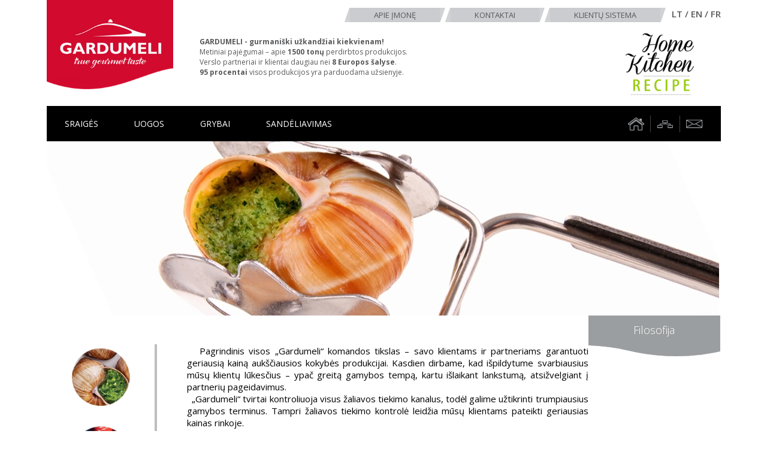

--- FILE ---
content_type: text/html
request_url: http://www.gardumeli.com/lt/apie-imone/filosofija
body_size: 3329
content:


<!DOCTYPE html>
<html lang="lt">
  <head>
    <meta charset="utf-8" />
    
      <title>Gardumeli - Filosofija</title>
    
    <link rel="icon" href="/sites/58061ba98b0ad73ca7f0bd5d/theme/images/favicon.png?1756118259" type="image/png" />
    <meta name="keywords" content="" />
    <meta name="description" content="" />
    <link href="/sites/58061ba98b0ad73ca7f0bd5d/theme/stylesheets/application.css?1756118259" media="screen" rel="stylesheet" type="text/css" />
    
              <script type="text/javascript">
                (function(i,s,o,g,r,a,m){i['GoogleAnalyticsObject']=r;i[r]=i[r]||function(){
                (i[r].q=i[r].q||[]).push(arguments)},i[r].l=1*new Date();a=s.createElement(o),
                m=s.getElementsByTagName(o)[0];a.async=1;a.src=g;m.parentNode.insertBefore(a,m)
                })(window,document,'script','//www.google-analytics.com/analytics.js','ga');
                ga('create', 'UA-85888442-1', 'auto');
                ga('send', 'pageview');
              </script>
            
  <link rel="stylesheet" type="text/css" href="/assets/locomotive/wysihtml5_editor-b4f58f3877730b43505cbeda3a6e0ea4cd726201b999e2039660fdb751bcf6f3.css"></head>
  <body>
    <div class="wrapper">
      <div class="container">
        <div class="header">
          
          <a class="logo" id="logo" href="/">
            <img height="149" width="211" src="/sites/58061ba98b0ad73ca7f0bd5d/theme/images/logo.png?1756118259" alt="Gardumeli" title="Gardumeli" />
          </a>
          <div class="right">
            <div class="navigation_block">
              
              <div class="locale-switcher">
                <div id="locale-switcher"><a href="/lt/apie-imone/filosofija" class="lt current">lt</a> / <a href="/en/about-the-company/philosophy" class="en">en</a> / <a href="/fr/a-propos-de-la-societe/philosophie" class="fr">fr</a></div>
              </div>
              
              <ul class="navigation" id="navigation">
                <li id="apie-imone-link" class="link active first"><a href="/lt/apie-imone">Apie įmonę</a><ul id="nav-apie-imone"><li id="filosofija-link" class="link active first"><a href="/lt/apie-imone/filosofija">Filosofija</a></li>
<li id="istorija-link" class="link"><a href="/lt/apie-imone/istorija">Istorija</a></li>
<li id="kokybe-link" class="link last"><a href="/lt/apie-imone/kokybe">Kokybė</a></li></ul></li>
<li id="kontaktai-link" class="link"><a href="/lt/kontaktai">Kontaktai</a></li>
<li id="klientu-sistema-link" class="link last"><a href="/lt/klientu-sistema">Klientų sistema</a></li>
              </ul>
            </div>
            <div class="text">
            <p><b>GARDUMELI - gurmaniški užkandžiai kiekvienam!</b></p><p>Metiniai pajėgumai – apie<b> 1500 tonų</b> perdirbtos produkcijos.<br>Verslo partneriai ir klientai daugiau nei <b>8 Europos šalyse</b>.<br><b>95 procentai</b> visos produkcijos yra parduodama užsienyje.</p><p></p>
            </div>
            <div class="recipes-button">
              <img src="/sites/58061ba98b0ad73ca7f0bd5d/theme/images/button_recipe.png?1756118259" alt="Receptai" />
            </div>
          </div>
        </div>
        
<div class="content default-page ">
  <div class="center-nav">
  <ul class="products-nav" id="products-nav">
  
    

    <li class="link">
      <a href="/produktai/sraiges" class="">Sraigės</a>
      
      
        <ul class="fallback">
        
          <li>
            <a href="/produktai/sraiges/sraiges-vynuogines">
              Sraigės vynuoginės
              
                (Helix pomatia)
              
            </a>
          </li>
        
          <li>
            <a href="/produktai/sraiges/sraiges-aptaskytosios-maxima">
              Sraigės aptaškytosios – Maxima
              
                (Helix aspersa Maxima)
              
            </a>
          </li>
        
        </ul>
      
      
    </li>
  
    

    <li class="link">
      <a href="/produktai/uogos" class="">Uogos</a>
      
      
        <ul class="fallback">
        
          <li>
            <a href="/produktai/uogos/melynes">
              Mėlynės
              
            </a>
          </li>
        
          <li>
            <a href="/produktai/uogos/saltalankiai">
              Šaltalankiai
              
            </a>
          </li>
        
          <li>
            <a href="/produktai/uogos/avietes">
              Avietės
              
            </a>
          </li>
        
        </ul>
      
      
    </li>
  
    

    <li class="link">
      <a href="/produktai/grybai" class="">Grybai</a>
      
      
        <ul class="fallback">
        
          <li>
            <a href="/produktai/grybai/baravykai">
              Baravykai
              
            </a>
          </li>
        
          <li>
            <a href="/produktai/grybai/voveraites">
              Voveraitės
              
            </a>
          </li>
        
        </ul>
      
      
    </li>
  
    <li class="link">
      <a href="/sandeliavimas" class="">Sandėliavimas</a>
    </li>
  </ul>

  <ul class="links-block">
  <li class="home">
    <a href="">Namai</a>
  </li>
  <li class="site-map">
    <a href="/tinklalapio-struktura">Tinklalapio struktūra</a>
  </li>
  <li class="mail">
    <a href="mailto:info@gardumeli.com" target="_top">Rašyti laišką</a>
  </li>
</ul>

</div>

  
  <div class="slideshow one-img">
    <img src="/steam/dynamic/[base64]/495c2a63298713d1/apie_imone_filosofija.jpg" alt="Filosofija" />
  </div>


  <div class="products-nav-2-block style-2">
    <ul class="products-nav-2" id="products-nav-2">
  <li class="link">
    <a href="/produktai/sraiges" class="">
      <img src="/sites/58061ba98b0ad73ca7f0bd5d/theme/images/index_services_sraiges.png?1756118259" alt="Sraigės" title="Sraigės" />
    </a>
  </li>
  <li class="link">
    <a href="/produktai/uogos" class="">
      <img src="/sites/58061ba98b0ad73ca7f0bd5d/theme/images/index_services_uogos.png?1756118259" alt="Uogos" title="Uogos" />
    </a>
  </li>
  <li class="link">
    <a href="/produktai/grybai" class="">
      <img src="/sites/58061ba98b0ad73ca7f0bd5d/theme/images/index_services_grybai.png?1756118259" alt="Grybai" title="Grybai" />
    </a>
  </li>
  <li class="link">
    <a href="/sandeliavimas" class="">
      <img src="/sites/58061ba98b0ad73ca7f0bd5d/theme/images/index_services_sandeliavimas.png?1756118259" alt="Sandėliavimas" title="Sandėliavimas" />
    </a>
  </li>
</ul>

    
  <div class="text-block">
  <p class="wysiwyg-text-align-justify">&nbsp; &nbsp;Pagrindinis visos „Gardumeli“ komandos tikslas – savo klientams ir partneriams garantuoti geriausią kainą aukščiausios kokybės produkcijai. Kasdien dirbame, kad išpildytume svarbiausius mūsų klientų lūkesčius – ypač greitą gamybos tempą, kartu išlaikant lankstumą, atsižvelgiant į partnerių pageidavimus.</p><p class="wysiwyg-text-align-justify">
    </p><p class="wysiwyg-text-align-justify">&nbsp; „Gardumeli“ tvirtai kontroliuoja visus žaliavos tiekimo kanalus, todėl galime užtikrinti trumpiausius gamybos terminus. Tampri žaliavos tiekimo kontrolė leidžia mūsų klientams pateikti geriausias kainas rinkoje.</p><p class="wysiwyg-text-align-justify">
    </p><p class="wysiwyg-text-align-justify">&nbsp; &nbsp;Pradėjusi savo veiklą prieš ketvirtį amžiaus, įmonės vadovybė laikėsi tuo metu užsibrėžtų tikslų siekimo, tai leido suburti patyrusią komandą bei įdiegti modernią įrangą. Šie pasiekimai leidžia įmonei kurti aukščiausios kokybės produkciją lanksčiausiomis sąlygomis. Mes esame pasirengę išpildyti bet kokius klientų pageidavimus bei greitai prisitaikyti prie jų – įvairių apimčių užsakymai, individualios pakuotės bei kokybiški produktai.</p><p class="wysiwyg-text-align-justify">
    </p><p class="wysiwyg-text-align-justify">&nbsp; &nbsp;Tačiau „Gardumeli“ nesiruošia sustoti – mes nuolatos kuriame naujoves ir adaptuojamės prie rinkos. Įmonėje veikiančioje laboratorijoje ne tik užtikrinama produkcijos kokybė, bet kuriami bei bandomi nauji produktai ir receptai. Mes esame atviri partnerių ir klientų patarimams, kaip esami produktai gali būti patobulinti ir kokios naujos gaminių linijos gali būti įvestos.</p>
  </div>

    <div class="page-title">
      <h3>Filosofija</h3>
    </div>
  </div>
</div>

        <div class="footer">
          <div class="text">
            
              UAB Gardumeli |
            
            
              Retkonių g. 4, LT-11114 Vilnius, Lietuva |
            
            
            
              Tel.: +370 5 204 0920 I +370 5 260 6763 |
            
            
              Faks.: +370 5 260 6764 |
            
            
              www.gardumeli.com |
            
            
              info@gardumeli.com
            
          </div>
        </div>
      </div>
    </div>
  </body>
  <script src="/sites/58061ba98b0ad73ca7f0bd5d/theme/javascripts/jquery.min.js?1756118259" type="text/javascript" ></script>
  <script type="text/javascript" src="https://maps.googleapis.com/maps/api/js?v=3.exp&key=AIzaSyByLfHn1Zo-45nN1glleri0R16sLILo6EY"></script>
  <script src="/sites/58061ba98b0ad73ca7f0bd5d/theme/javascripts/jquery.zaccordion.min.js?1756118259" type="text/javascript" ></script>
  <script src="/sites/58061ba98b0ad73ca7f0bd5d/theme/javascripts/jquery.validate.js?1756118259" type="text/javascript" ></script>
  <script src="/sites/58061ba98b0ad73ca7f0bd5d/theme/javascripts/scripts.js?1756118259" type="text/javascript" ></script>
</html>



--- FILE ---
content_type: text/css
request_url: http://www.gardumeli.com/sites/58061ba98b0ad73ca7f0bd5d/theme/stylesheets/application.css?1756118259
body_size: 2291
content:
@import url(https://fonts.googleapis.com/css?family=Open+Sans:300,400,600,700&subset=latin,latin-ext);*{padding:0px;margin:0px}html,body{width:100%;height:100%}body{font-family:'Open Sans', sans-serif;font-size:16px;color:#58595b;background-color:#FFFFFF}body .wrapper{min-height:100%;position:relative}body .wrapper .container{width:1125px;display:table;margin:0px auto;padding:0px 20px 30px 20px}body .wrapper .container .header{width:100%;display:table;padding-bottom:12px}body .wrapper .container .header .logo{display:table;float:left}body .wrapper .container .header .right{width:870px;display:table;float:right;padding-top:13px}body .wrapper .container .header .right .navigation_block{width:100%;display:table}body .wrapper .container .header .right .navigation_block .navigation{float:right;list-style:none;margin-right:10px;display:table}body .wrapper .container .header .right .navigation_block .navigation>li{float:left;display:table;position:relative}body .wrapper .container .header .right .navigation_block .navigation>li>a{color:#58595b;font-size:13px;text-transform:uppercase;text-decoration:none;background-image:url(../images/nav_button_center.png);display:table;float:left;padding:3px 40px 3px}body .wrapper .container .header .right .navigation_block .navigation>li ul{width:100%;position:absolute;z-index:100;list-style:none;padding-top:27px !important;display:none}body .wrapper .container .header .right .navigation_block .navigation>li ul li{width:100%;display:table;background-image:url(../images/nav_button_center.png);margin-bottom:3px}body .wrapper .container .header .right .navigation_block .navigation>li ul li a{display:block;padding:3px 0px;color:#000000;font-size:13px;text-align:center;text-decoration:none}body .wrapper .container .header .right .navigation_block .navigation>li ul>li:last-child{margin-bottom:0px}body .wrapper .container .header .right .navigation_block .navigation>li ul>li:hover a{background:rgba(255,255,255,0.75)}body .wrapper .container .header .right .navigation_block .navigation>li::before{width:9px;height:24px;background-image:url(../images/nav_button_left.png);background-repeat:no-repeat;display:table;float:left;content:""}body .wrapper .container .header .right .navigation_block .navigation>li::after{width:9px;height:24px;background-image:url(../images/nav_button_right.png);background-repeat:no-repeat;display:table;float:left;content:""}body .wrapper .container .header .right .navigation_block .locale-switcher{float:right}body .wrapper .container .header .right .navigation_block .locale-switcher>div,body .wrapper .container .header .right .navigation_block .locale-switcher>div a{color:#58595b;font-size:15px;text-transform:uppercase;text-decoration:none;font-weight:600}body .wrapper .container .header .right .text{width:630px;display:table;float:left;font-size:12px;padding-top:24px}body .wrapper .container .header .right .recipes-button{float:right;margin:17px 45px 0px 45px}body .wrapper .container .header .right .recipes-button img{width:114px;height:auto}body .wrapper .container .content .center-nav{width:100%;background-color:#000000;display:table}body .wrapper .container .content .center-nav .products-nav{max-width:940px;list-style:none;display:table;float:left}body .wrapper .container .content .center-nav .products-nav>li{float:left;position:relative}body .wrapper .container .content .center-nav .products-nav>li>a{color:#FFFFFF;font-size:14px;text-transform:uppercase;text-decoration:none;padding:20px 30px;display:table}body .wrapper .container .content .center-nav .products-nav>li ul{width:100%;position:absolute;z-index:100;list-style:none}body .wrapper .container .content .center-nav .products-nav>li ul li{width:100%;background:rgba(255,255,255,0.65);margin-bottom:3px}body .wrapper .container .content .center-nav .products-nav>li ul li a{display:block;padding:5px 7px;color:#000000;font-size:13px;text-align:center;text-decoration:none}body .wrapper .container .content .center-nav .products-nav>li ul li:last-child{margin-bottom:0px}body .wrapper .container .content .center-nav .products-nav>li ul li:hover a{background:rgba(255,255,255,0.75)}body .wrapper .container .content .center-nav .products-nav>li ul.fallback{display:none}body .wrapper .container .content .center-nav .products-nav li:hover>a{background-color:#1e1e1e}body .wrapper .container .content .center-nav .products-nav li:hover ul.fallback{display:block}body .wrapper .container .content .slideshow{width:100%;height:291px;list-style:none;position:relative;display:table}body .wrapper .container .content .slideshow li{overflow:hidden;float:left;position:absolute;cursor:pointer}body .wrapper .container .content .slideshow li img{height:100%;display:table}body .wrapper .container .content .slideshow.one-img img{height:100%;display:table}body .wrapper .container .content .products-nav-2-block.style-1{width:100%;display:table}body .wrapper .container .content .products-nav-2-block.style-1 .es_logo{display:table;float:left;margin-top:95px}body .wrapper .container .content .products-nav-2-block.style-1 ul.products-nav-2{list-style:none;display:table;float:right;padding:20px 10px 0px 10px}body .wrapper .container .content .products-nav-2-block.style-1 ul.products-nav-2 li{float:left;margin-right:10px}body .wrapper .container .content .products-nav-2-block.style-1 ul.products-nav-2 li a{display:table}body .wrapper .container .content .products-nav-2-block.style-1 ul.products-nav-2 li a img{width:125px;height:125px}body .wrapper .container .content .products-nav-2-block.style-1 ul.products-nav-2 li:last-child{margin-right:0px}body .wrapper .container .content .products-nav-2-block.style-1 .background{width:100%;height:65px;display:block;background-color:#bcbec0;z-index:-1}body .wrapper .container .content .products-nav-2-block.style-2{width:100%;display:table}body .wrapper .container .content .products-nav-2-block.style-2 .products-nav-2{width:180px;list-style:none;display:table;float:left;margin-top:48px;border-right:solid 4px #bcbec0}body .wrapper .container .content .products-nav-2-block.style-2 .products-nav-2 li{display:table;margin:0px auto 15px}body .wrapper .container .content .products-nav-2-block.style-2 .products-nav-2 li a{display:table}body .wrapper .container .content .products-nav-2-block.style-2 .products-nav-2 li a img{width:110px;height:110px}body .wrapper .container .content .products-nav-2-block.style-2 .products-nav-2 li:last-child{margin-bottom:0px}body .wrapper .container .links-block{list-style:none;display:table;float:right;margin-top:16px;margin-right:20px}body .wrapper .container .links-block li{float:left;padding:0px 10px;border-right:1px solid #444444}body .wrapper .container .links-block li a{width:28px;height:28px;font-size:0px;display:table;background-repeat:no-repeat}body .wrapper .container .links-block li:last-child{border-right:none}body .wrapper .container .links-block li.home a{background-image:url(../images/links_home_icon.png)}body .wrapper .container .links-block li.site-map a{background-image:url(../images/links_sitemap_icon.png)}body .wrapper .container .links-block li.mail a{background-image:url(../images/links_mail_icon.png)}body .wrapper .container .footer{width:100%;margin-top:35px;display:table}body .wrapper .container .footer .text{width:100%;display:table;font-size:14px;text-align:justify}body .wrapper .container .default-page .products-table{width:670px;list-style:none;display:table;margin-left:50px;margin-top:21px;float:left}body .wrapper .container .default-page .products-table li{width:100%;display:table;margin-bottom:15px}body .wrapper .container .default-page .products-table li a{text-decoration:none}body .wrapper .container .default-page .products-table li a h4{color:#000000;font-size:18px;font-weight:normal;margin-bottom:5px}body .wrapper .container .default-page .products-table li a img{display:table}body .wrapper .container .default-page .products-table li:last-child{margin-bottom:0px}body .wrapper .container .default-page .types-tables{width:720px;float:left;margin-top:48px}body .wrapper .container .default-page .types-tables .table-title{display:block;font-size:17px;padding:0px 10px 5px 10px}body .wrapper .container .default-page .types-tables table{width:100%;border-spacing:0px;font-size:15px;margin-bottom:25px}body .wrapper .container .default-page .types-tables table thead{color:#000000;background-color:#d1d1d1}body .wrapper .container .default-page .types-tables table tbody tr td{border-bottom:1px solid #edeced}body .wrapper .container .default-page .types-tables table tr td{padding:4px 6px;text-align:center}body .wrapper .container .default-page .text-block{width:670px;display:table;margin-left:50px;margin-top:49px;float:left;color:#000000;font-size:15px}body .wrapper .container .default-page .page-title{width:220px;height:68px;background-image:url(../images/page_title_background.png);background-repeat:no-repeat;display:table;float:left}body .wrapper .container .default-page .page-title h3{color:#FFFFFF;font-size:18px;font-weight:normal;text-align:center;font-weight:300;margin-top:12px}body .wrapper .container .history-page .history-table tbody tr td{padding-bottom:10px}body .wrapper .container .history-page .history-table tbody tr td.years{color:#000000;font-size:30px;padding-right:25px}body .wrapper .container .history-page .history-table tbody tr td.years.highlighted{color:#d8271b}body .wrapper .container .history-page .history-table tbody tr:last-child td{padding-bottom:0px}body .wrapper .container .contacts-page .contacts-block{width:100%;display:table}body .wrapper .container .contacts-page .contacts-block .map-block{width:740px;display:table;float:left}body .wrapper .container .contacts-page .contacts-block .map-block .map{display:block;width:100%;height:380px;float:left}body .wrapper .container .contacts-page .contacts-block .map-block a.large-map{width:100%;padding:5px 0px;display:table;color:#58595b;text-decoration:none;text-align:center}body .wrapper .container .contacts-page .contacts-block .map-block a:hover{text-decoration:underline}body .wrapper .container .contacts-page .contacts-block .text{display:table;width:350px;float:right;padding:30px 0px 30px 35px}body .wrapper .container .contacts-page .contacts-form{display:table;margin-top:-80px}body .wrapper .container .contacts-page .contacts-form h4{color:#000000;font-size:19px;font-weight:bold;text-transform:uppercase;padding-bottom:10px}body .wrapper .container .contacts-page .contacts-form table tbody tr td{padding-bottom:3px}body .wrapper .container .contacts-page .contacts-form table tbody tr td .contacts-input{width:190px;border:1px solid #6d6e71;font-size:15px;padding:3px 5px}body .wrapper .container .contacts-page .contacts-form table tbody tr td textarea.contacts-input{resize:none;height:125px}body .wrapper .container .contacts-page .contacts-form table tbody tr td label.error{display:none !important;color:red;border:1px solid red}body .wrapper .container .contacts-page .contacts-form table tbody tr td .error{color:red;border:1px solid red}body .wrapper .container .contacts-page .contacts-form table tbody tr td .contacts_button{background-color:#19b716;padding:7px 20px;color:#FFFFFF;font-size:15px;border:none;float:right}body .wrapper .container .contacts-page .contacts-form table tbody tr td.content-input-lable{width:80px;vertical-align:top;padding-right:10px}body .wrapper .container .contacts-page .contacts-form .contacts-form-status-text{width:100%;margin-top:15px}body .wrapper .container .sitemap-page .structure-block{width:100%;display:table;padding-top:40px;min-height:290px}body .wrapper .container .sitemap-page .structure-block a.home{font-size:14px;color:#000000;text-decoration:none;text-transform:uppercase;margin-left:25px}body .wrapper .container .sitemap-page .structure-block a:hover{text-decoration:underline}body .wrapper .container .sitemap-page .structure-block .site-map{display:table;margin-left:40px;list-style:none;padding-bottom:40px}body .wrapper .container .sitemap-page .structure-block .site-map>li{float:left;display:block;margin-top:25px;margin-right:20px;min-height:130px}body .wrapper .container .sitemap-page .structure-block .site-map>li>a{font-size:14px;color:#000000;text-decoration:none;text-transform:uppercase;background-color:#e3e5e5;padding:3px 27px}body .wrapper .container .sitemap-page .structure-block .site-map>li>a:hover{text-decoration:underline}body .wrapper .container .sitemap-page .structure-block .site-map>li ul{width:100%;list-style:none;margin-top:18px}body .wrapper .container .sitemap-page .structure-block .site-map>li ul>li{width:100%;margin-bottom:12px}body .wrapper .container .sitemap-page .structure-block .site-map>li ul>li>a{font-size:13px;color:#000000;text-decoration:none;display:table}body .wrapper .container .sitemap-page .structure-block .site-map>li ul>li a:hover{text-decoration:underline}body .wrapper .container .sitemap-page .structure-block .site-map>li ul>li:last-child{margin-bottom:0px}body .wrapper .container .sitemap-page .structure-block .site-map>li li:last-child{margin-right:0px}body .wrapper .container .page-not-found a{color:#909396}body .wrapper .container .header .right .client-system-page-content{width:100%;display:table}body .wrapper .container .header .right .client-system-page-content .page-title-block{width:100%;display:table;background-color:#e3e4e5;padding:15px 0px;margin-top:20px}body .wrapper .container .header .right .client-system-page-content .page-title-block h4{display:table;float:left;margin-left:20px;margin-top:3px;font-size:15.6px}body .wrapper .container .header .right .client-system-page-content .page-title-block .links-block{margin-top:0px;margin-right:20px}body .wrapper .container .header .right .client-system-page-content .page-title-block .links-block li{border-color:#c4c6c8}body .wrapper .container .header .right .client-system-page-content .page-content{margin-top:30px}body .wrapper .container .header .right .client-system-page-content .page-content .error{color:red}body .wrapper .container .header .right .client-system-page-content .page-content table tbody tr td{padding-top:5px}body .wrapper .container .header .right .client-system-page-content .page-content table tbody tr td .input{font-size:15px}body .wrapper .container .header .right .client-system-page-content .page-content table tbody tr td .button{background-color:#19b716;color:#FFFFFF;font-size:15px;border:none;padding:5px 10px;float:right}body .wrapper .container .header .right .client-system-page-content .page-content table tbody tr td:first-child{padding-right:10px}


--- FILE ---
content_type: text/plain
request_url: https://www.google-analytics.com/j/collect?v=1&_v=j102&a=1436910785&t=pageview&_s=1&dl=http%3A%2F%2Fwww.gardumeli.com%2Flt%2Fapie-imone%2Ffilosofija&ul=en-us%40posix&dt=Gardumeli%20-%20Filosofija&sr=1280x720&vp=1280x720&_u=IEBAAEABAAAAACAAI~&jid=1687760775&gjid=2124092830&cid=1314293679.1765668423&tid=UA-85888442-1&_gid=2062877602.1765668423&_r=1&_slc=1&z=211090866
body_size: -285
content:
2,cG-NQW1C9JZGP

--- FILE ---
content_type: application/javascript
request_url: http://www.gardumeli.com/sites/58061ba98b0ad73ca7f0bd5d/theme/javascripts/scripts.js?1756118259
body_size: 783
content:
$(document).ready(function(){function t(){var t=new google.maps.LatLng(54.701437,25.432592),e={zoom:15,center:t},i=new google.maps.Map(document.getElementById("google_maps"),e);new google.maps.Marker({position:t,map:i})}var i=$("#slider-index"),n=10;if(i.length){var a=i.children("li").index()+1,o=100/a;i.children("li").each(function(t){$(this).css({width:o+"%",left:o*t+"%"})}),i.children("li").hover(function(){var t=i.find("li.active"),e=$(this).index();e+1!=a?(animateInStyle={width:2*o+"%"},animateOutStyle={width:o+"%"}):(animateInStyle={width:2*o+"%",left:o*e-o+"%"},animateOutStyle={width:o+"%",left:o*e+"%"}),0!=t.length&&n++,$(this).stop(!1,!1).addClass("active").css("z-index",n).animate(animateInStyle,400)},function(){$(this).stop(!1,!1).animate(animateOutStyle,300,"linear",function(){$(this).css("z-index","").removeClass("active")})})}$("#navigation>li").each(function(){if($(this).children("ul").attr("id")){var t=$(this).children("a"),e=($(this).outerWidth()-t.outerWidth())/2+t.outerWidth();$(this).children("ul").width(e)}}),$("#navigation li").hover(function(){$("ul",this).stop().slideDown(100)},function(){$("ul",this).stop().slideUp(100)}),$("#products-nav li ul").hide().removeClass("fallback"),$("#products-nav li").hover(function(){$("ul",this).stop().slideDown(100)},function(){$("ul",this).stop().slideUp(100)}),$("#google_maps").length&&google.maps.event.addDomListener(window,"load",t),$("#slideshow").zAccordion({width:1125,height:291,tabWidth:180,auto:!1,trigger:"mouseover",speed:1e3,startingSlide:0,invert:!0}),jQuery(document).ready(function(){$("#validate_form").validate()}),jQuery(document).ready(function(){myDate=new Date;var t=myDate.getDate()+"/"+(myDate.getMonth()+1)+"/"+myDate.getFullYear();$("#contacts_sec_form").attr("value",t)})});

--- FILE ---
content_type: application/javascript
request_url: http://www.gardumeli.com/sites/58061ba98b0ad73ca7f0bd5d/theme/javascripts/jquery.zaccordion.min.js?1756118259
body_size: 2557
content:
!function(c){c.fn.zAccordion=function(t){var d={timeout:6e3,width:null,slideWidth:null,tabWidth:null,height:null,startingSlide:0,slideClass:null,easing:null,speed:1200,auto:!0,trigger:"click",pause:!0,invert:!1,animationStart:function(){},animationComplete:function(){},buildComplete:function(){},errors:!1},u={displayError:function(t,i){window.console&&i&&console.log("zAccordion: "+t+".")},findChildElements:function(t){return t.children().get(0)!==undefined},getNext:function(t,i){var e=i+1;return t<=e&&(e=0),e},fixHeight:function(t){return null===t.height&&t.slideHeight!==undefined?(t.height=t.slideHeight,!0):null!==t.height&&t.slideHeight===undefined||(null!==t.height||t.slideHeight!==undefined)&&void 0},getUnits:function(t){if(null!==t)return-1<t.toString().indexOf("%")?"%":(t.toString().indexOf("px"),"px")},toInteger:function(t){if(null!==t)return parseInt(t,10)},sizeAccordion:function(t,i){return i.width===undefined&&i.slideWidth===undefined&&i.tabWidth===undefined?(u.displayError("width must be defined",i.errors),!1):i.width!==undefined&&i.slideWidth===undefined&&i.tabWidth===undefined?100<i.width&&"%"===i.widthUnits?(u.displayError("width cannot be over 100%",i.errors),!1):(i.slideWidthUnits=i.widthUnits,i.tabWidthUnits=i.widthUnits,"%"===i.widthUnits?(i.tabWidth=100/(t.children().size()+1),i.slideWidth=100-(t.children().size()-1)*i.tabWidth):(i.tabWidth=i.width/(t.children().size()+1),i.slideWidth=i.width-(t.children().size()-1)*i.tabWidth),!0):i.width===undefined&&i.slideWidth!==undefined&&i.tabWidth===undefined?(u.displayError("width must be defined",i.errors),!1):i.width===undefined&&i.slideWidth===undefined&&i.tabWidth!==undefined?(u.displayError("width must be defined",i.errors),!1):i.width!==undefined&&i.slideWidth===undefined&&i.tabWidth!==undefined?i.widthUnits!==i.tabWidthUnits?(u.displayError("Units do not match",i.errors),!1):100<i.width&&"%"===i.widthUnits?(u.displayError("width cannot be over 100%",i.errors),!1):100<t.children().size()*i.tabWidth&&"%"===i.widthUnits||t.children().size()*i.tabWidth>i.width&&"px"===i.widthUnits?(u.displayError("tabWidth too large for accordion",i.errors),!1):(i.slideWidthUnits=i.widthUnits,"%"===i.widthUnits?i.slideWidth=100-(t.children().size()-1)*i.tabWidth:i.slideWidth=i.width-(t.children().size()-1)*i.tabWidth,!0):i.width!==undefined&&i.slideWidth!==undefined&&i.tabWidth===undefined?i.widthUnits!==i.slideWidthUnits?(u.displayError("Units do not match",i.errors),!1):100<i.width&&"%"===i.widthUnits?(u.displayError("width cannot be over 100%",i.errors),!1):i.slideWidth>=i.width?(u.displayError("slideWidth cannot be greater than or equal to width",i.errors),!1):t.children().size()*i.slideWidth<100&&"%"===i.widthUnits||t.children().size()*i.slideWidth<i.width&&"px"===i.widthUnits?(u.displayError("slideWidth too small for accordion",i.errors),!1):(i.tabWidthUnits=i.widthUnits,"%"===i.widthUnits?i.tabWidth=(100-i.slideWidth)/(t.children().size()-1):i.tabWidth=(i.width-i.slideWidth)/(t.children().size()-1),!0):i.width===undefined&&i.slideWidth!==undefined&&i.tabWidth!==undefined?(u.displayError("width must be defined",i.errors),!1):i.width!==undefined&&i.slideWidth!==undefined&&i.tabWidth!==undefined?(u.displayError("At maximum two of three attributes (width, slideWidth, and tabWidth) should be defined",i.errors),!1):void 0},timer:function(t){var i=t.data("next")+1;if(t.data("pause")&&t.data("inside")&&t.data("auto"))try{clearTimeout(t.data("interval"))}catch(e){}else if(t.data("pause")&&!t.data("inside")&&t.data("auto")){try{clearTimeout(t.data("interval"))}catch(d){}t.data("interval",setTimeout(function(){t.children(t.children().get(0).tagName+":nth-child("+i+")").trigger(t.data("trigger"))},t.data("timeout")))}else if(!t.data("pause")&&t.data("auto")){try{clearTimeout(t.data("interval"))}catch(s){}t.data("interval",setTimeout(function(){t.children(t.children().get(0).tagName+":nth-child("+i+")").trigger(t.data("trigger"))},t.data("timeout")))}}},s={init:function(i){var t,e=["slideWidth","tabWidth","startingSlide","slideClass","animationStart","animationComplete","buildComplete"];for(t=0;t<e.length;t+=1)c(this).data(e[t].toLowerCase())!==undefined&&(c(this).data(e[t],c(this).data(e[t].toLowerCase())),c(this).removeData(e[t].toLowerCase()));return i=c.extend(d,i,c(this).data()),this.length<=0?(u.displayError("Selector does not exist",i.errors),!1):u.fixHeight(i)?u.findChildElements(this)?i.speed>i.timeout?(u.displayError("Speed cannot be greater than timeout",i.errors),!1):(i.heightUnits=u.getUnits(i.height),i.height=u.toInteger(i.height),i.widthUnits=u.getUnits(i.width),i.width=u.toInteger(i.width),i.slideWidthUnits=u.getUnits(i.slideWidth),i.slideWidth=u.toInteger(i.slideWidth),i.tabWidthUnits=u.getUnits(i.tabWidth),i.tabWidth=u.toInteger(i.tabWidth),null!==i.slideClass&&(i.slideOpenClass=i.slideClass+"-open",i.slideClosedClass=i.slideClass+"-closed",i.slidePreviousClass=i.slideClass+"-previous"),!!u.sizeAccordion(this,i)&&this.each(function(){var s,t,n,r,a=i,h=c(this),l=[],o=-1;s=a.slideWidth-a.tabWidth,t=h.get(0).tagName,n=h.children().get(0).tagName,r=h.children().size(),h.data(c.extend({},{auto:a.auto,interval:null,timeout:a.timeout,trigger:a.trigger,current:a.startingSlide,previous:o,next:u.getNext(r,a.startingSlide),slideClass:a.slideClass,inside:!1,pause:a.pause})),"%"===a.heightUnits&&(a.height="BODY"===h.parent().get(0).tagName?.01*a.height*c(window).height():.01*a.height*h.parent().height(),a.heightUnits="px"),h.children().each(function(t){var i,e,d;e=a.invert?e=(r-1)*a.tabWidth-t*a.tabWidth:t*a.tabWidth,l[t]=e,i=a.invert?10*(r-1-t):10*t,null!==a.slideClass&&c(this).addClass(a.slideClass),c(this).css({top:0,"z-index":i,margin:0,padding:0,"float":"left",display:"block",position:"absolute",overflow:"hidden",width:a.slideWidth+a.widthUnits,height:a.height+a.heightUnits}),"LI"===n&&c(this).css({"text-indent":0}),a.invert?c(this).css({right:e+a.widthUnits,"float":"right"}):c(this).css({left:e+a.widthUnits,"float":"left"}),t===a.startingSlide?(c(this).css("cursor","default"),null!==a.slideClass&&c(this).addClass(a.slideOpenClass)):(c(this).css("cursor","pointer"),null!==a.slideClass&&c(this).addClass(a.slideClosedClass),t>a.startingSlide&&!a.invert?(d=t+1,h.children(n+":nth-child("+d+")").css({left:l[d-1]+s+a.widthUnits})):t<a.startingSlide&&a.invert&&(d=t+1,h.children(n+":nth-child("+d+")").css({right:l[d-1]+s+a.widthUnits})))}),h.css({display:"block",height:a.height+a.heightUnits,width:a.width+a.widthUnits,padding:0,position:"relative",overflow:"hidden"}),"UL"!==t&&"OL"!==t||h.css({"list-style":"none"}),h.hover(function(){if(h.data("inside",!0),h.data("pause"))try{clearTimeout(h.data("interval"))}catch(t){}},function(){h.data("inside",!1),h.data("auto")&&h.data("pause")&&u.timer(h)}),h.children().bind(a.trigger,function(){if(c(this).index()!==h.data("current")){var t,i,e,d;for(e=o+1,d=h.data("current")+1,0!==e&&null!==a.slideClass&&h.children(n+":nth-child("+e+")").removeClass(a.slidePreviousClass),h.children(n+":nth-child("+d+")"),null!==a.slideClass&&h.children(n+":nth-child("+d+")").addClass(a.slidePreviousClass),o=h.data("current"),h.data("previous",h.data("current")),e=o,e+=1,h.data("current",c(this).index()),d=h.data("current"),d+=1,h.children().css("cursor","pointer"),c(this).css("cursor","default"),null!==a.slideClass&&(h.children().addClass(a.slideClosedClass).removeClass(a.slideOpenClass),c(this).addClass(a.slideOpenClass).removeClass(a.slideClosedClass)),h.data("next",u.getNext(r,c(this).index())),u.timer(h),a.animationStart(),a.invert?h.children(n+":nth-child("+d+")").stop().animate({right:l[h.data("current")]+a.widthUnits},a.speed,a.easing,a.animationComplete):h.children(n+":nth-child("+d+")").stop().animate({left:l[h.data("current")]+a.widthUnits},a.speed,a.easing,a.animationComplete),t=0;t<r;t+=1)i=t+1,t<h.data("current")&&(a.invert?h.children(n+":nth-child("+i+")").stop().animate({right:a.width-i*a.tabWidth+a.widthUnits},a.speed,a.easing):h.children(n+":nth-child("+i+")").stop().animate({left:l[t]+a.widthUnits},a.speed,a.easing)),t>h.data("current")&&(a.invert?h.children(n+":nth-child("+i+")").stop().animate({right:(r-i)*a.tabWidth+a.widthUnits},a.speed,a.easing):h.children(n+":nth-child("+i+")").stop().animate({left:l[t]+s+a.widthUnits},a.speed,a.easing));return!1}}),h.data("auto")&&u.timer(h),a.buildComplete()})):(u.displayError("No child elements available",i.errors),!1):(u.displayError("height must be defined",i.errors),!1)},stop:function(){c(this).data("auto")&&(clearTimeout(c(this).data("interval")),c(this).data("auto",!1))},start:function(){if(!c(this).data("auto")){var t=c(this).data("next")+1;c(this).data("auto",!0),c(this).children(c(this).children().get(0).tagName+":nth-child("+t+")").trigger(c(this).data("trigger"))}},trigger:function(t){(t>=c(this).children().size()||t<0)&&(t=0),t+=1,c(this).children(c(this).children().get(0).tagName+":nth-child("+t+")").trigger(c(this).data("trigger"))},destroy:function(t){var i,e,d=c(this).data("slideClass");if(t!==undefined&&(i=t.removeStyleAttr===undefined||t.removeStyleAttr,e=t.removeClasses!==undefined&&t.removeClasses),clearTimeout(c(this).data("interval")),c(this).children().stop().unbind(c(this).data("trigger")),c(this).unbind("mouseenter mouseleave mouseover mouseout"),i&&(c(this).removeAttr("style"),c(this).children().removeAttr("style")),e&&(c(this).children().removeClass(d),c(this).children().removeClass(d+"-open"),c(this).children().removeClass(d+"-closed"),c(this).children().removeClass(d+"-previous")),c(this).removeData(),t!==undefined&&"undefined"!==t.destroyComplete&&("undefined"!=typeof t.destroyComplete.afterDestroy&&t.destroyComplete.afterDestroy(),t.destroyComplete.rebuild))return s.init.apply(this,[t.destroyComplete.rebuild])}};return s[t]?s[t].apply(this,Array.prototype.slice.call(arguments,1)):"object"!=typeof t&&t?void c.error("zAccordion: "+t+" does not exist."):s.init.apply(this,arguments)}}(jQuery);

--- FILE ---
content_type: application/javascript
request_url: http://www.gardumeli.com/sites/58061ba98b0ad73ca7f0bd5d/theme/javascripts/jquery.validate.js?1756118259
body_size: 5887
content:
!function(h){h.extend(h.fn,{validate:function(e){if(this.length){var i=h.data(this[0],"validator");return i||(i=new h.validator(e,this[0]),h.data(this[0],"validator",i),i.settings.onsubmit&&(this.find("input, button").filter(".cancel").click(function(){i.cancelSubmit=!0}),this.submit(function(e){function t(){return!i.settings.submitHandler||(i.settings.submitHandler.call(i,i.currentForm),!1)}return i.settings.debug&&e.preventDefault(),i.cancelSubmit?(i.cancelSubmit=!1,t()):i.form()?i.pendingRequest?!(i.formSubmitted=!0):t():(i.focusInvalid(),!1)})),i)}e&&e.debug&&window.console&&console.warn("nothing selected, can't validate, returning nothing")},valid:function(){if(h(this[0]).is("form"))return this.validate().form();var e=!1,t=h(this[0].form).validate();return this.each(function(){e|=t.element(this)}),e},removeAttrs:function(e){var i={},n=this;return h.each(e.split(/\s/),function(e,t){i[t]=n.attr(t),n.removeAttr(t)}),i},rules:function(e,t){var i=this[0];if(e){var n=h.data(i.form,"validator").settings,s=n.rules,r=h.validator.staticRules(i);switch(e){case"add":h.extend(r,h.validator.normalizeRule(t)),s[i.name]=r,t.messages&&(n.messages[i.name]=h.extend(n.messages[i.name],t.messages));break;case"remove":if(!t)return delete s[i.name],r;var a={};return h.each(t.split(/\s/),function(e,t){a[t]=r[t],delete r[t]}),a}}var u=h.validator.normalizeRules(h.extend({},h.validator.metadataRules(i),h.validator.classRules(i),h.validator.attributeRules(i),h.validator.staticRules(i)),i);if(u.required){var o=u.required;delete u.required,u=h.extend({required:o},u)}return u}}),h.extend(h.expr[":"],{blank:function(e){return!h.trim(e.value)},filled:function(e){return!!h.trim(e.value)},unchecked:function(e){return!e.checked}}),h.format=function(i,e){return 1==arguments.length?function(){var e=h.makeArray(arguments);return e.unshift(i),h.format.apply(this,e)}:(2<arguments.length&&e.constructor!=Array&&(e=h.makeArray(arguments).slice(1)),e.constructor!=Array&&(e=[e]),h.each(e,function(e,t){i=i.replace(new RegExp("\\{"+e+"\\}","g"),t)}),i)},h.validator=function(e,t){this.settings=h.extend({},h.validator.defaults,e),this.currentForm=t,this.init()},h.extend(h.validator,{defaults:{messages:{},groups:{},rules:{},errorClass:"error",errorElement:"label",focusInvalid:!0,errorContainer:h([]),errorLabelContainer:h([]),onsubmit:!0,ignore:[],ignoreTitle:!1,onfocusin:function(e){this.lastActive=e,this.settings.focusCleanup&&!this.blockFocusCleanup&&(this.settings.unhighlight&&this.settings.unhighlight.call(this,e,this.settings.errorClass),this.errorsFor(e).hide())},onfocusout:function(e){this.checkable(e)||!(e.name in this.submitted)&&this.optional(e)||this.element(e)},onkeyup:function(e){(e.name in this.submitted||e==this.lastElement)&&this.element(e)},onclick:function(e){e.name in this.submitted&&this.element(e)},highlight:function(e,t){h(e).addClass(t)},unhighlight:function(e,t){h(e).removeClass(t)}},setDefaults:function(e){h.extend(h.validator.defaults,e)},messages:{required:"This field is required.",remote:"Please fix this field.",email:"Please enter a valid email address.",url:"Please enter a valid URL.",date:"Please enter a valid date.",dateISO:"Please enter a valid date (ISO).",dateDE:"Bitte geben Sie ein g\xfcltiges Datum ein.",number:"Please enter a valid number.",numberDE:"Bitte geben Sie eine Nummer ein.",digits:"Please enter only digits",creditcard:"Please enter a valid credit card number.",equalTo:"Please enter the same value again.",accept:"Please enter a value with a valid extension.",maxlength:h.format("Please enter no more than {0} characters."),minlength:h.format("Please enter at least {0} characters."),rangelength:h.format("Please enter a value between {0} and {1} characters long."),range:h.format("Please enter a value between {0} and {1}."),max:h.format("Please enter a value less than or equal to {0}."),min:h.format("Please enter a value greater than or equal to {0}.")},autoCreateRanges:!1,prototype:{init:function(){function e(e){var t=h.data(this[0].form,"validator");t.settings["on"+e.type]&&t.settings["on"+e.type].call(t,this[0])}this.labelContainer=h(this.settings.errorLabelContainer),this.errorContext=this.labelContainer.length&&this.labelContainer||h(this.currentForm),this.containers=h(this.settings.errorContainer).add(this.settings.errorLabelContainer),this.submitted={},this.valueCache={},this.pendingRequest=0,this.pending={},this.invalid={},this.reset();var n=this.groups={};h.each(this.settings.groups,function(i,e){h.each(e.split(/\s/),function(e,t){n[t]=i})});var i=this.settings.rules;h.each(i,function(e,t){i[e]=h.validator.normalizeRule(t)}),h(this.currentForm).delegate("focusin focusout keyup",":text, :password, :file, select, textarea",e).delegate("click",":radio, :checkbox",e),this.settings.invalidHandler&&h(this.currentForm).bind("invalid-form.validate",this.settings.invalidHandler)},form:function(){return this.checkForm(),h.extend(this.submitted,this.errorMap),this.invalid=h.extend({},this.errorMap),this.valid()||h(this.currentForm).triggerHandler("invalid-form",[this]),this.showErrors(),this.valid()},checkForm:function(){this.prepareForm();for(var e=0,t=this.currentElements=this.elements();t[e];e++)this.check(t[e]);return this.valid()},element:function(e){e=this.clean(e),this.lastElement=e,this.prepareElement(e),this.currentElements=h(e);var t=this.check(e);return t?delete this.invalid[e.name]:this.invalid[e.name]=!0,this.numberOfInvalids()||(this.toHide=this.toHide.add(this.containers)),this.showErrors(),t},showErrors:function(t){if(t){for(var e in h.extend(this.errorMap,t),this.errorList=[],t)this.errorList.push({message:t[e],element:this.findByName(e)[0]});this.successList=h.grep(this.successList,function(e){return!(e.name in t)})}this.settings.showErrors?this.settings.showErrors.call(this,this.errorMap,this.errorList):this.defaultShowErrors()},resetForm:function(){h.fn.resetForm&&h(this.currentForm).resetForm(),this.submitted={},this.prepareForm(),this.hideErrors(),this.elements().removeClass(this.settings.errorClass)},numberOfInvalids:function(){return this.objectLength(this.invalid)},objectLength:function(e){var t=0;for(var i in e)t++;return t},hideErrors:function(){this.addWrapper(this.toHide).hide()},valid:function(){return 0==this.size()},size:function(){return this.errorList.length},focusInvalid:function(){if(this.settings.focusInvalid)try{h(this.findLastActive()||this.errorList.length&&this.errorList[0].element||[]).filter(":visible").focus()}catch(e){}},findLastActive:function(){var t=this.lastActive;return t&&1==h.grep(this.errorList,function(e){return e.element.name==t.name}).length&&t},elements:function(){var e=this,t={};return h([]).add(this.currentForm.elements).filter(":input").not(":submit, :reset, :image, [disabled]").not(this.settings.ignore).filter(function(){return!this.name&&e.settings.debug&&window.console&&console.error("%o has no name assigned",this),!(this.name in t||!e.objectLength(h(this).rules()))&&(t[this.name]=!0)})},clean:function(e){return h(e)[0]},errors:function(){return h(this.settings.errorElement+"."+this.settings.errorClass,this.errorContext)},reset:function(){this.successList=[],this.errorList=[],this.errorMap={},this.toShow=h([]),this.toHide=h([]),this.formSubmitted=!1,this.currentElements=h([])},prepareForm:function(){this.reset(),this.toHide=this.errors().add(this.containers)},prepareElement:function(e){this.reset(),this.toHide=this.errorsFor(e)},check:function(e){e=this.clean(e),this.checkable(e)&&(e=this.findByName(e.name)[0]);var t=h(e).rules(),i=!1;for(method in t){var n={method:method,parameters:t[method]};try{var s=h.validator.methods[method].call(this,e.value.replace(/\r/g,""),e,n.parameters);if("dependency-mismatch"==s){i=!0;continue}if(i=!1,"pending"==s)return void(this.toHide=this.toHide.not(this.errorsFor(e)));if(!s)return this.formatAndAdd(e,n),!1}catch(r){throw this.settings.debug&&window.console&&console.log("exception occured when checking element "+e.id+", check the '"+n.method+"' method"),r}}if(!i)return this.objectLength(t)&&this.successList.push(e),!0},customMetaMessage:function(e,t){if(h.metadata){var i=this.settings.meta?h(e).metadata()[this.settings.meta]:h(e).metadata();return i&&i.messages&&i.messages[t]}},customMessage:function(e,t){var i=this.settings.messages[e];return i&&(i.constructor==String?i:i[t])},findDefined:function(){for(var e=0;e<arguments.length;e++)if(arguments[e]!==undefined)return arguments[e];return undefined},defaultMessage:function(e,t){return this.findDefined(this.customMessage(e.name,t),this.customMetaMessage(e,t),!this.settings.ignoreTitle&&e.title||undefined,h.validator.messages[t],"<strong>Warning: No message defined for "+e.name+"</strong>")},formatAndAdd:function(e,t){var i=this.defaultMessage(e,t.method);"function"==typeof i&&(i=i.call(this,t.parameters,e)),this.errorList.push({message:i,element:e}),this.errorMap[e.name]=i,this.submitted[e.name]=i},addWrapper:function(e){return this.settings.wrapper&&(e=e.add(e.parents(this.settings.wrapper))),e},defaultShowErrors:function(){for(var e=0;this.errorList[e];e++){var t=this.errorList[e];this.settings.highlight&&this.settings.highlight.call(this,t.element,this.settings.errorClass),this.showLabel(t.element,t.message)}if(this.errorList.length&&(this.toShow=this.toShow.add(this.containers)),this.settings.success)for(e=0;this.successList[e];e++)this.showLabel(this.successList[e]);if(this.settings.unhighlight){e=0;for(var i=this.validElements();i[e];e++)this.settings.unhighlight.call(this,i[e],this.settings.errorClass)}this.toHide=this.toHide.not(this.toShow),this.hideErrors(),this.addWrapper(this.toShow).show()},validElements:function(){return this.currentElements.not(this.invalidElements())},invalidElements:function(){return h(this.errorList).map(function(){return this.element})},showLabel:function(e,t){var i=this.errorsFor(e);i.length?(i.removeClass().addClass(this.settings.errorClass),i.attr("generated")&&i.html(t)):(i=h("<"+this.settings.errorElement+"/>").attr({"for":this.idOrName(e),generated:!0}).addClass(this.settings.errorClass).html(t||""),this.settings.wrapper&&(i=i.hide().show().wrap("<"+this.settings.wrapper+"/>").parent()),this.labelContainer.append(i).length||(this.settings.errorPlacement?this.settings.errorPlacement(i,h(e)):i.insertAfter(e))),!t&&this.settings.success&&(i.text(""),"string"==typeof this.settings.success?i.addClass(this.settings.success):this.settings.success(i)),this.toShow=this.toShow.add(i)},errorsFor:function(e){return this.errors().filter("[for='"+this.idOrName(e)+"']")},idOrName:function(e){return this.groups[e.name]||(this.checkable(e)?e.name:e.id||e.name)},checkable:function(e){return/radio|checkbox/i.test(e.type)},findByName:function(i){var n=this.currentForm;return h(document.getElementsByName(i)).map(function(e,t){return t.form==n&&t.name==i&&t||null})},getLength:function(e,t){switch(t.nodeName.toLowerCase()){case"select":return h("option:selected",t).length;case"input":if(this.checkable(t))return this.findByName(t.name).filter(":checked").length}return e.length},depend:function(e,t){return!this.dependTypes[typeof e]||this.dependTypes[typeof e](e,t)},dependTypes:{"boolean":function(e){return e},string:function(e,t){return!!h(e,t.form).length},"function":function(e,t){return e(t)}},optional:function(e){return!h.validator.methods.required.call(this,h.trim(e.value),e)&&"dependency-mismatch"},startRequest:function(e){this.pending[e.name]||(this.pendingRequest++,this.pending[e.name]=!0)},stopRequest:function(e,t){this.pendingRequest--,this.pendingRequest<0&&(this.pendingRequest=0),delete this.pending[e.name],t&&0==this.pendingRequest&&this.formSubmitted&&this.form()?h(this.currentForm).submit():!t&&0==this.pendingRequest&&this.formSubmitted&&h(this.currentForm).triggerHandler("invalid-form",[this])},previousValue:function(e){return h.data(e,"previousValue")||h.data(e,"previousValue",previous={old:null,valid:!0,message:this.defaultMessage(e,"remote")})}},classRuleSettings:{required:{required:!0},email:{email:!0},url:{url:!0},date:{date:!0},dateISO:{dateISO:!0},dateDE:{dateDE:!0},number:{number:!0},numberDE:{numberDE:!0},digits:{digits:!0},creditcard:{creditcard:!0}},addClassRules:function(e,t){e.constructor==String?this.classRuleSettings[e]=t:h.extend(this.classRuleSettings,e)},classRules:function(e){var t={},i=h(e).attr("class");return i&&h.each(i.split(" "),function(){this in h.validator.classRuleSettings&&h.extend(t,h.validator.classRuleSettings[this])}),t},attributeRules:function(e){var t={},i=h(e);for(method in h.validator.methods){var n=i.attr(method);n&&(t[method]=n)}return t.maxlength&&/-1|2147483647|524288/.test(t.maxlength)&&delete t.maxlength,t},metadataRules:function(e){if(!h.metadata)return{};var t=h.data(e.form,"validator").settings.meta;return t?h(e).metadata()[t]:h(e).metadata()},staticRules:function(e){var t={},i=h.data(e.form,"validator");return i.settings.rules&&(t=h.validator.normalizeRule(i.settings.rules[e.name])||{}),t},normalizeRules:function(n,s){return h.each(n,function(e,t){if(!1!==t){if(t.param||t.depends){var i=!0;switch(typeof t.depends){case"string":i=!!h(t.depends,s.form).length;break;case"function":i=t.depends.call(s,s)}i?n[e]=t.param===undefined||t.param:delete n[e]}}else delete n[e]}),h.each(n,function(e,t){n[e]=h.isFunction(t)?t(s):t}),h.each(["minlength","maxlength","min","max"],function(){n[this]&&(n[this]=Number(n[this]))}),h.each(["rangelength","range"],function(){n[this]&&(n[this]=[Number(n[this][0]),Number(n[this][1])])}),h.validator.autoCreateRanges&&(n.min&&n.max&&(n.range=[n.min,n.max],delete n.min,delete n.max),n.minlength&&n.maxlength&&(n.rangelength=[n.minlength,n.maxlength],delete n.minlength,delete n.maxlength)),n.messages&&delete n.messages,n},normalizeRule:function(e){if("string"==typeof e){var t={};h.each(e.split(/\s/),function(){t[this]=!0}),e=t}return e},addMethod:function(e,t,i){h.validator.methods[e]=t,h.validator.messages[e]=i,t.length<3&&h.validator.addClassRules(e,h.validator.normalizeRule(e))},methods:{required:function(e,t,i){if(!this.depend(i,t))return"dependency-mismatch";switch(t.nodeName.toLowerCase()){case"select":var n=h("option:selected",t);return 0<n.length&&("select-multiple"==t.type||0<(h.browser.msie&&!n[0].attributes.value.specified?n[0].text:n[0].value).length);case"input":if(this.checkable(t))return 0<this.getLength(e,t);default:return 0<h.trim(e).length}},remote:function(e,n,t){if(this.optional(n))return"dependency-mismatch";var s=this.previousValue(n);if(this.settings.messages[n.name]||(this.settings.messages[n.name]={}),this.settings.messages[n.name].remote="function"==typeof s.message?s.message(e):s.message,t="string"==typeof t&&{url:t}||t,s.old===e)return this.pending[n.name]?"pending":s.valid;s.old=e;var r=this;this.startRequest(n);var i={};return i[n.name]=e,h.ajax(h.extend(!0,{url:t,mode:"abort",port:"validate"+n.name,dataType:"json",data:i,success:function(e){if(e){var t=r.formSubmitted;r.prepareElement(n),r.formSubmitted=t,r.successList.push(n),r.showErrors()}else{var i={};i[n.name]=e||r.defaultMessage(n,"remote"),r.showErrors(i)}s.valid=e,r.stopRequest(n,e)}},t)),"pending"},minlength:function(e,t,i){return this.optional(t)||this.getLength(h.trim(e),t)>=i},maxlength:function(e,t,i){return this.optional(t)||this.getLength(h.trim(e),t)<=i},rangelength:function(e,t,i){var n=this.getLength(h.trim(e),t);return this.optional(t)||n>=i[0]&&n<=i[1]},min:function(e,t,i){return this.optional(t)||i<=e},max:function(e,t,i){return this.optional(t)||e<=i},range:function(e,t,i){return this.optional(t)||e>=i[0]&&e<=i[1]},email:function(e,t){return this.optional(t)||/^((([a-z]|\d|[!#\$%&'\*\+\-\/=\?\^_`{\|}~]|[\u00A0-\uD7FF\uF900-\uFDCF\uFDF0-\uFFEF])+(\.([a-z]|\d|[!#\$%&'\*\+\-\/=\?\^_`{\|}~]|[\u00A0-\uD7FF\uF900-\uFDCF\uFDF0-\uFFEF])+)*)|((\x22)((((\x20|\x09)*(\x0d\x0a))?(\x20|\x09)+)?(([\x01-\x08\x0b\x0c\x0e-\x1f\x7f]|\x21|[\x23-\x5b]|[\x5d-\x7e]|[\u00A0-\uD7FF\uF900-\uFDCF\uFDF0-\uFFEF])|(\\([\x01-\x09\x0b\x0c\x0d-\x7f]|[\u00A0-\uD7FF\uF900-\uFDCF\uFDF0-\uFFEF]))))*(((\x20|\x09)*(\x0d\x0a))?(\x20|\x09)+)?(\x22)))@((([a-z]|\d|[\u00A0-\uD7FF\uF900-\uFDCF\uFDF0-\uFFEF])|(([a-z]|\d|[\u00A0-\uD7FF\uF900-\uFDCF\uFDF0-\uFFEF])([a-z]|\d|-|\.|_|~|[\u00A0-\uD7FF\uF900-\uFDCF\uFDF0-\uFFEF])*([a-z]|\d|[\u00A0-\uD7FF\uF900-\uFDCF\uFDF0-\uFFEF])))\.)+(([a-z]|[\u00A0-\uD7FF\uF900-\uFDCF\uFDF0-\uFFEF])|(([a-z]|[\u00A0-\uD7FF\uF900-\uFDCF\uFDF0-\uFFEF])([a-z]|\d|-|\.|_|~|[\u00A0-\uD7FF\uF900-\uFDCF\uFDF0-\uFFEF])*([a-z]|[\u00A0-\uD7FF\uF900-\uFDCF\uFDF0-\uFFEF])))\.?$/i.test(e)},url:function(e,t){return this.optional(t)||/^(https?|ftp):\/\/(((([a-z]|\d|-|\.|_|~|[\u00A0-\uD7FF\uF900-\uFDCF\uFDF0-\uFFEF])|(%[\da-f]{2})|[!\$&'\(\)\*\+,;=]|:)*@)?(((\d|[1-9]\d|1\d\d|2[0-4]\d|25[0-5])\.(\d|[1-9]\d|1\d\d|2[0-4]\d|25[0-5])\.(\d|[1-9]\d|1\d\d|2[0-4]\d|25[0-5])\.(\d|[1-9]\d|1\d\d|2[0-4]\d|25[0-5]))|((([a-z]|\d|[\u00A0-\uD7FF\uF900-\uFDCF\uFDF0-\uFFEF])|(([a-z]|\d|[\u00A0-\uD7FF\uF900-\uFDCF\uFDF0-\uFFEF])([a-z]|\d|-|\.|_|~|[\u00A0-\uD7FF\uF900-\uFDCF\uFDF0-\uFFEF])*([a-z]|\d|[\u00A0-\uD7FF\uF900-\uFDCF\uFDF0-\uFFEF])))\.)+(([a-z]|[\u00A0-\uD7FF\uF900-\uFDCF\uFDF0-\uFFEF])|(([a-z]|[\u00A0-\uD7FF\uF900-\uFDCF\uFDF0-\uFFEF])([a-z]|\d|-|\.|_|~|[\u00A0-\uD7FF\uF900-\uFDCF\uFDF0-\uFFEF])*([a-z]|[\u00A0-\uD7FF\uF900-\uFDCF\uFDF0-\uFFEF])))\.?)(:\d*)?)(\/((([a-z]|\d|-|\.|_|~|[\u00A0-\uD7FF\uF900-\uFDCF\uFDF0-\uFFEF])|(%[\da-f]{2})|[!\$&'\(\)\*\+,;=]|:|@)+(\/(([a-z]|\d|-|\.|_|~|[\u00A0-\uD7FF\uF900-\uFDCF\uFDF0-\uFFEF])|(%[\da-f]{2})|[!\$&'\(\)\*\+,;=]|:|@)*)*)?)?(\?((([a-z]|\d|-|\.|_|~|[\u00A0-\uD7FF\uF900-\uFDCF\uFDF0-\uFFEF])|(%[\da-f]{2})|[!\$&'\(\)\*\+,;=]|:|@)|[\uE000-\uF8FF]|\/|\?)*)?(\#((([a-z]|\d|-|\.|_|~|[\u00A0-\uD7FF\uF900-\uFDCF\uFDF0-\uFFEF])|(%[\da-f]{2})|[!\$&'\(\)\*\+,;=]|:|@)|\/|\?)*)?$/i.test(e)},date:function(e,t){return this.optional(t)||!/Invalid|NaN/.test(new Date(e))},dateISO:function(e,t){return this.optional(t)||/^\d{4}[\/-]\d{1,2}[\/-]\d{1,2}$/.test(e)},dateDE:function(e,t){return this.optional(t)||/^\d\d?\.\d\d?\.\d\d\d?\d?$/.test(e)},number:function(e,t){return this.optional(t)||/^-?(?:\d+|\d{1,3}(?:,\d{3})+)(?:\.\d+)?$/.test(e)},numberDE:function(e,t){return this.optional(t)||/^-?(?:\d+|\d{1,3}(?:\.\d{3})+)(?:,\d+)?$/.test(e)},digits:function(e,t){return this.optional(t)||/^\d+$/.test(e)},creditcard:function(e,t){if(this.optional(t))return"dependency-mismatch";if(/[^0-9-]+/.test(e))return!1;var i=0,s=0,r=!1;for(e=e.replace(/\D/g,""),n=e.length-1;0<=n;n--){var a=e.charAt(n);s=parseInt(a,10);r&&9<(s*=2)&&(s-=9),i+=s,r=!r}return i%10==0},accept:function(e,t,i){return i="string"==typeof i?i:"png|jpe?g|gif",this.optional(t)||e.match(new RegExp(".("+i+")$","i"))},equalTo:function(e,t,i){return e==h(i).val()}}})}(jQuery),function(i){var n=i.ajax,s={};i.ajax=function(e){var t=(e=i.extend(e,i.extend({},i.ajaxSettings,e))).port;return"abort"==e.mode?(s[t]&&s[t].abort(),s[t]=n.apply(this,arguments)):n.apply(this,arguments)}}(jQuery),function(s){s.each({focus:"focusin",blur:"focusout"},function(e,t){s.event.special[t]={setup:function(){if(s.browser.msie)return!1;this.addEventListener(e,s.event.special[t].handler,!0)},teardown:function(){if(s.browser.msie)return!1;this.removeEventListener(e,s.event.special[t].handler,!0)},handler:function(e){return(e=s.event.fix(e)).type=t,s.event.handle.apply(this,arguments)}}}),s.extend(s.fn,{delegate:function(e,i,n){return this.bind(e,function(e){var t=s(e.target);if(t.is(i))return n.apply(t,arguments)})},triggerEvent:function(e,t){return this.triggerHandler(e,[s.event.fix({type:e,target:t})])}})}(jQuery);

--- FILE ---
content_type: application/javascript
request_url: http://www.gardumeli.com/sites/58061ba98b0ad73ca7f0bd5d/theme/javascripts/jquery.min.js?1756118259
body_size: 33579
content:
!function(m,C){function e(e){var n=pe[e]={};return xe.each(e.split(Z),function(e,t){n[t]=!0}),n}function c(e,t,n){if(n===C&&1===e.nodeType){var r="data-"+t.replace(he,"-$1").toLowerCase();if("string"==typeof(n=e.getAttribute(r))){try{n="true"===n||"false"!==n&&("null"===n?null:+n+""===n?+n:de.test(n)?xe.parseJSON(n):n)}catch(R){}xe.data(e,t,n)}else n=C}return n}function u(e){var t;for(t in e)if(("data"!==t||!xe.isEmptyObject(e[t]))&&"toJSON"!==t)return!1;return!0}function s(){return!1}function be(){return!0}function i(e){return!e||!e.parentNode||11===e.parentNode.nodeType}function t(e,t){for(;(e=e[t])&&1!==e.nodeType;);return e}function n(e,n,r){if(n=n||0,xe.isFunction(n))return xe.grep(e,function(e,t){return!!n.call(e,t,e)===r});if(n.nodeType)return xe.grep(e,function(e){return e===n===r});if("string"==typeof n){var t=xe.grep(e,function(e){return 1===e.nodeType});if(_e.test(n))return xe.filter(n,t,!r);n=xe.filter(n,t)}return xe.grep(e,function(e){return 0<=xe.inArray(e,n)===r})}function y(e){var t=Re.split("|"),n=e.createDocumentFragment();if(n.createElement)for(;t.length;)n.createElement(t.pop());return n}function f(e,t){return e.getElementsByTagName(t)[0]||e.appendChild(e.ownerDocument.createElement(t))}function l(e,t){if(1===t.nodeType&&xe.hasData(e)){var n,r,i,o=xe._data(e),a=xe._data(t,o),s=o.events;if(s)for(n in delete a.handle,a.events={},s)for(r=0,i=s[n].length;r<i;r++)xe.event.add(t,n,s[n][r]);a.data&&(a.data=xe.extend({},a.data))}}function p(e,t){var n;1===t.nodeType&&(t.clearAttributes&&t.clearAttributes(),t.mergeAttributes&&t.mergeAttributes(e),"object"===(n=t.nodeName.toLowerCase())?(t.parentNode&&(t.outerHTML=e.outerHTML),xe.support.html5Clone&&e.innerHTML&&!xe.trim(t.innerHTML)&&(t.innerHTML=e.innerHTML)):"input"===n&&Qe.test(e.type)?(t.defaultChecked=t.checked=e.checked,t.value!==e.value&&(t.value=e.value)):"option"===n?t.selected=e.defaultSelected:"input"===n||"textarea"===n?t.defaultValue=e.defaultValue:"script"===n&&t.text!==e.text&&(t.text=e.text),t.removeAttribute(xe.expando))}function d(e){return"undefined"!=typeof e.getElementsByTagName?e.getElementsByTagName("*"):"undefined"!=typeof e.querySelectorAll?e.querySelectorAll("*"):[]}function v(e){Qe.test(e.type)&&(e.defaultChecked=e.checked)}function h(e,t){if(t in e)return t;for(var n=t.charAt(0).toUpperCase()+t.slice(1),r=t,i=bt.length;i--;)if((t=bt[i]+n)in e)return t;return r}function b(e,t){return e=t||e,"none"===xe.css(e,"display")||!xe.contains(e.ownerDocument,e)}function r(e,t){for(var n,r,i=[],o=0,a=e.length;o<a;o++)(n=e[o]).style&&(i[o]=xe._data(n,"olddisplay"),t?(!i[o]&&"none"===n.style.display&&(n.style.display=""),""===n.style.display&&b(n)&&(i[o]=xe._data(n,"olddisplay",x(n.nodeName)))):(r=it(n,"display"),!i[o]&&"none"!==r&&xe._data(n,"olddisplay",r)));for(o=0;o<a;o++)(n=e[o]).style&&(t&&"none"!==n.style.display&&""!==n.style.display||(n.style.display=t?i[o]||"":"none"));return e}function a(e,t,n){var r=pt.exec(t);return r?Math.max(0,r[1]-(n||0))+(r[2]||"px"):t}function g(e,t,n,r){for(var i=n===(r?"border":"content")?4:"width"===t?1:0,o=0;i<4;i+=2)"margin"===n&&(o+=xe.css(e,n+vt[i],!0)),r?("content"===n&&(o-=parseFloat(it(e,"padding"+vt[i]))||0),"margin"!==n&&(o-=parseFloat(it(e,"border"+vt[i]+"Width"))||0)):(o+=parseFloat(it(e,"padding"+vt[i]))||0,"padding"!==n&&(o+=parseFloat(it(e,"border"+vt[i]+"Width"))||0));return o}function o(e,t,n){var r="width"===t?e.offsetWidth:e.offsetHeight,i=!0,o=xe.support.boxSizing&&"border-box"===xe.css(e,"boxSizing");if(r<=0||null==r){if(((r=it(e,t))<0||null==r)&&(r=e.style[t]),dt.test(r))return r;i=o&&(xe.support.boxSizingReliable||r===e.style[t]),r=parseFloat(r)||0}return r+g(e,t,n||(o?"border":"content"),i)+"px"}function x(e){if(gt[e])return gt[e];var t=xe("<"+e+">").appendTo(P.body),n=t.css("display");return t.remove(),"none"!==n&&""!==n||(ot=P.body.appendChild(ot||xe.extend(P.createElement("iframe"),{frameBorder:0,width:0,height:0})),at&&ot.createElement||((at=(ot.contentWindow||ot.contentDocument).document).write("<!doctype html><html><body>"),at.close()),t=at.body.appendChild(at.createElement(e)),n=it(t,"display"),P.body.removeChild(ot)),gt[e]=n}function w(n,e,r,i){var t;if(xe.isArray(e))xe.each(e,function(e,t){r||Tt.test(n)?i(n,t):w(n+"["+("object"==typeof t?e:"")+"]",t,r,i)});else if(r||"object"!==xe.type(e))i(n,e);else for(t in e)w(n+"["+t+"]",e[t],r,i)}function T(s){return function(e,t){"string"!=typeof e&&(t=e,e="*");var n,r,i=e.toLowerCase().split(Z),o=0,a=i.length;if(xe.isFunction(t))for(;o<a;o++)n=i[o],(r=/^\+/.test(n))&&(n=n.substr(1)||"*"),(s[n]=s[n]||[])[r?"unshift":"push"](t)}}function k(e,t,n,r,i,o){(o=o||{})[i=i||t.dataTypes[0]]=!0;for(var a,s=e[i],l=0,u=s?s.length:0,c=e===Bt;l<u&&(c||!a);l++)"string"==typeof(a=s[l](t,n,r))&&(!c||o[a]?a=C:(t.dataTypes.unshift(a),a=k(e,t,n,r,a,o)));return(c||!a)&&!o["*"]&&(a=k(e,t,n,r,"*",o)),a}function N(e,t){var n,r,i=xe.ajaxSettings.flatOptions||{};for(n in t)t[n]!==C&&((i[n]?e:r||(r={}))[n]=t[n]);r&&xe.extend(!0,e,r)}function E(e,t,n){var r,i,o,a,s=e.contents,l=e.dataTypes,u=e.responseFields;for(i in u)i in n&&(t[u[i]]=n[i]);for(;"*"===l[0];)l.shift(),r===C&&(r=e.mimeType||t.getResponseHeader("content-type"));if(r)for(i in s)if(s[i]&&s[i].test(r)){l.unshift(i);break}if(l[0]in n)o=l[0];else{for(i in n){if(!l[0]||e.converters[i+" "+l[0]]){o=i;break}a||(a=i)}o=o||a}if(o)return o!==l[0]&&l.unshift(o),n[o]}function S(e,t){var n,r,i,o,a=e.dataTypes.slice(),s=a[0],l={},u=0;if(e.dataFilter&&(t=e.dataFilter(t,e.dataType)),a[1])for(n in e.converters)l[n.toLowerCase()]=e.converters[n];for(;i=a[++u];)if("*"!==i){if("*"!==s&&s!==i){if(!(n=l[s+" "+i]||l["* "+i]))for(r in l)if((o=r.split(" "))[1]===i&&(n=l[s+" "+o[0]]||l["* "+o[0]])){!0===n?n=l[r]:!0!==l[r]&&(i=o[0],a.splice(u--,0,i));break}if(!0!==n)if(n&&e["throws"])t=n(t);else try{t=n(t)}catch(U){return{state:"parsererror",error:n?U:"No conversion from "+s+" to "+i}}}s=i}return{state:"success",data:t}}function A(){try{return new m.XMLHttpRequest}catch(C){}}function j(){try{return new m.ActiveXObject("Microsoft.XMLHTTP")}catch(C){}}function D(){return setTimeout(function(){Jt=C},0),Jt=xe.now()}function L(o,e){xe.each(e,function(e,t){for(var n=(tn[e]||[]).concat(tn["*"]),r=0,i=n.length;r<i;r++)if(n[r].call(o,e,t))return})}function H(o,e,t){var n,r=0,i=en.length,a=xe.Deferred().always(function(){delete s.elem}),s=function(){for(var e=Jt||D(),t=Math.max(0,l.startTime+l.duration-e),n=1-(t/l.duration||0),r=0,i=l.tweens.length;r<i;r++)l.tweens[r].run(n);return a.notifyWith(o,[l,n,t]),n<1&&i?t:(a.resolveWith(o,[l]),!1)},l=a.promise({elem:o,props:xe.extend({},e),opts:xe.extend(!0,{specialEasing:{}},t),originalProperties:e,originalOptions:t,startTime:Jt||D(),duration:t.duration,tweens:[],createTween:function(e,t){var n=xe.Tween(o,l.opts,e,t,l.opts.specialEasing[e]||l.opts.easing);return l.tweens.push(n),n},stop:function(e){for(var t=0,n=e?l.tweens.length:0;t<n;t++)l.tweens[t].run(1);return e?a.resolveWith(o,[l,e]):a.rejectWith(o,[l,e]),this}}),u=l.props;for(F(u,l.opts.specialEasing);r<i;r++)if(n=en[r].call(l,o,u,l.opts))return n;return L(l,u),xe.isFunction(l.opts.start)&&l.opts.start.call(o,l),xe.fx.timer(xe.extend(s,{anim:l,queue:l.opts.queue,elem:o})),l.progress(l.opts.progress).done(l.opts.done,l.opts.complete).fail(l.opts.fail).always(l.opts.always)}function F(e,t){var n,r,i,o,a;for(n in e)if(i=t[r=xe.camelCase(n)],o=e[n],xe.isArray(o)&&(i=o[1],o=e[n]=o[0]),n!==r&&(e[r]=o,delete e[n]),(a=xe.cssHooks[r])&&"expand"in a)for(n in o=a.expand(o),delete e[r],o)n in e||(e[n]=o[n],t[n]=i);else t[r]=i}function M(t,e,n){var r,i,o,a,s,l,u,c,f,p=this,d=t.style,h={},g=[],m=t.nodeType&&b(t);for(r in n.queue||(null==(c=xe._queueHooks(t,"fx")).unqueued&&(c.unqueued=0,f=c.empty.fire,c.empty.fire=function(){c.unqueued||f()}),c.unqueued++,p.always(function(){p.always(function(){c.unqueued--,xe.queue(t,"fx").length||c.empty.fire()})})),1===t.nodeType&&("height"in e||"width"in e)&&(n.overflow=[d.overflow,d.overflowX,d.overflowY],"inline"===xe.css(t,"display")&&"none"===xe.css(t,"float")&&(xe.support.inlineBlockNeedsLayout&&"inline"!==x(t.nodeName)?d.zoom=1:d.display="inline-block")),n.overflow&&(d.overflow="hidden",xe.support.shrinkWrapBlocks||p.done(function(){d.overflow=n.overflow[0],d.overflowX=n.overflow[1],d.overflowY=n.overflow[2]})),e)if(o=e[r],Qt.exec(o)){if(delete e[r],l=l||"toggle"===o,o===(m?"hide":"show"))continue;g.push(r)}if(a=g.length){"hidden"in(s=xe._data(t,"fxshow")||xe._data(t,"fxshow",{}))&&(m=s.hidden),l&&(s.hidden=!m),m?xe(t).show():p.done(function(){xe(t).hide()}),p.done(function(){var e;for(e in xe.removeData(t,"fxshow",!0),h)xe.style(t,e,h[e])});for(r=0;r<a;r++)i=g[r],u=p.createTween(i,m?s[i]:0),h[i]=s[i]||xe.style(t,i),i in s||(s[i]=u.start,m&&(u.end=u.start,u.start="width"===i||"height"===i?1:0))}}function O(e,t,n,r,i){return new O.prototype.init(e,t,n,r,i)}function _(e,t){var n,r={height:e},i=0;for(t=t?1:0;i<4;i+=2-t)r["margin"+(n=vt[i])]=r["padding"+n]=e;return t&&(r.opacity=r.width=e),r}function q(e){return xe.isWindow(e)?e:9===e.nodeType&&(e.defaultView||e.parentWindow)}var B,W,P=m.document,R=m.location,$=m.navigator,I=m.jQuery,z=m.$,X=Array.prototype.push,U=Array.prototype.slice,Y=Array.prototype.indexOf,V=Object.prototype.toString,J=Object.prototype.hasOwnProperty,G=String.prototype.trim,xe=function(e,t){return new xe.fn.init(e,t,B)},Q=/[\-+]?(?:\d*\.|)\d+(?:[eE][\-+]?\d+|)/.source,K=/\S/,Z=/\s+/,ee=/^[\s\uFEFF\xA0]+|[\s\uFEFF\xA0]+$/g,te=/^(?:[^#<]*(<[\w\W]+>)[^>]*$|#([\w\-]*)$)/,ne=/^<(\w+)\s*\/?>(?:<\/\1>|)$/,re=/^[\],:{}\s]*$/,ie=/(?:^|:|,)(?:\s*\[)+/g,oe=/\\(?:["\\\/bfnrt]|u[\da-fA-F]{4})/g,ae=/"[^"\\\r\n]*"|true|false|null|-?(?:\d\d*\.|)\d+(?:[eE][\-+]?\d+|)/g,se=/^-ms-/,le=/-([\da-z])/gi,ue=function(e,t){return(t+"").toUpperCase()},ce=function(){P.addEventListener?(P.removeEventListener("DOMContentLoaded",ce,!1),xe.ready()):"complete"===P.readyState&&(P.detachEvent("onreadystatechange",ce),xe.ready())},fe={};xe.fn=xe.prototype={constructor:xe,init:function(e,t,n){var r,i,o;if(!e)return this;if(e.nodeType)return this.context=this[0]=e,this.length=1,this;if("string"!=typeof e)return xe.isFunction(e)?n.ready(e):(e.selector!==C&&(this.selector=e.selector,this.context=e.context),xe.makeArray(e,this));if(!(r="<"===e.charAt(0)&&">"===e.charAt(e.length-1)&&3<=e.length?[null,e,null]:te.exec(e))||!r[1]&&t)return!t||t.jquery?(t||n).find(e):this.constructor(t).find(e);if(r[1])return o=(t=t instanceof xe?t[0]:t)&&t.nodeType?t.ownerDocument||t:P,e=xe.parseHTML(r[1],o,!0),ne.test(r[1])&&xe.isPlainObject(t)&&this.attr.call(e,t,!0),xe.merge(this,e);if((i=P.getElementById(r[2]))&&i.parentNode){if(i.id!==r[2])return n.find(e);this.length=1,this[0]=i}return this.context=P,this.selector=e,this},selector:"",jquery:"1.8.3",length:0,size:function(){return this.length},toArray:function(){return U.call(this)},get:function(e){return null==e?this.toArray():e<0?this[this.length+e]:this[e]},pushStack:function(e,t,n){var r=xe.merge(this.constructor(),e);return r.prevObject=this,r.context=this.context,"find"===t?r.selector=this.selector+(this.selector?" ":"")+n:t&&(r.selector=this.selector+"."+t+"("+n+")"),r},each:function(e,t){return xe.each(this,e,t)},ready:function(e){return xe.ready.promise().done(e),this},eq:function(e){return-1===(e=+e)?this.slice(e):this.slice(e,e+1)},first:function(){return this.eq(0)},last:function(){return this.eq(-1)},slice:function(){return this.pushStack(U.apply(this,arguments),"slice",U.call(arguments).join(","))},map:function(n){return this.pushStack(xe.map(this,function(e,t){return n.call(e,t,e)}))},end:function(){return this.prevObject||this.constructor(null)},push:X,sort:[].sort,splice:[].splice},xe.fn.init.prototype=xe.fn,xe.extend=xe.fn.extend=function(e,t){var n,r,i,o,a,s,l=e||{},u=1,c=arguments.length,f=!1;for("boolean"==typeof l&&(f=l,l=t||{},u=2),"object"!=typeof l&&!xe.isFunction(l)&&(l={}),c===u&&(l=this,--u);u<c;u++)if(null!=(n=arguments[u]))for(r in n)i=l[r],l!==(o=n[r])&&(f&&o&&(xe.isPlainObject(o)||(a=xe.isArray(o)))?(a?(a=!1,s=i&&xe.isArray(i)?i:[]):s=i&&xe.isPlainObject(i)?i:{},l[r]=xe.extend(f,s,o)):o!==C&&(l[r]=o));return l},xe.extend({noConflict:function(e){return m.$===xe&&(m.$=z),e&&m.jQuery===xe&&(m.jQuery=I),xe},isReady:!1,readyWait:1,holdReady:function(e){e?xe.readyWait++:xe.ready(!0)},ready:function(e){if(!0===e?!--xe.readyWait:!xe.isReady){if(!P.body)return setTimeout(xe.ready,1);(xe.isReady=!0)!==e&&0<--xe.readyWait||(W.resolveWith(P,[xe]),xe.fn.trigger&&xe(P).trigger("ready").off("ready"))}},isFunction:function(e){return"function"===xe.type(e)},isArray:Array.isArray||function(e){return"array"===xe.type(e)},isWindow:function(e){return null!=e&&e==e.window},isNumeric:function(e){return!isNaN(parseFloat(e))&&isFinite(e)},type:function(e){return null==e?String(e):fe[V.call(e)]||"object"},isPlainObject:function(e){if(!e||"object"!==xe.type(e)||e.nodeType||xe.isWindow(e))return!1;try{if(e.constructor&&!J.call(e,"constructor")&&!J.call(e.constructor.prototype,"isPrototypeOf"))return!1}catch(B){return!1}var t;for(t in e);return t===C||J.call(e,t)},isEmptyObject:function(e){var t;for(t in e)return!1;return!0},error:function(e){throw new Error(e)},parseHTML:function(e,t,n){var r;return e&&"string"==typeof e?("boolean"==typeof t&&(n=t,t=0),t=t||P,(r=ne.exec(e))?[t.createElement(r[1])]:(r=xe.buildFragment([e],t,n?null:[]),xe.merge([],(r.cacheable?xe.clone(r.fragment):r.fragment).childNodes))):null},parseJSON:function(e){return e&&"string"==typeof e?(e=xe.trim(e),m.JSON&&m.JSON.parse?m.JSON.parse(e):re.test(e.replace(oe,"@").replace(ae,"]").replace(ie,""))?new Function("return "+e)():void xe.error("Invalid JSON: "+e)):null},parseXML:function(e){var t;if(!e||"string"!=typeof e)return null;try{m.DOMParser?t=(new DOMParser).parseFromString(e,"text/xml"):((t=new ActiveXObject("Microsoft.XMLDOM")).async="false",t.loadXML(e))}catch(R){t=C}return(!t||!t.documentElement||t.getElementsByTagName("parsererror").length)&&xe.error("Invalid XML: "+e),t},noop:function(){},globalEval:function(e){e&&K.test(e)&&(m.execScript||function(e){m.eval.call(m,e)})(e)},camelCase:function(e){return e.replace(se,"ms-").replace(le,ue)},nodeName:function(e,t){return e.nodeName&&e.nodeName.toLowerCase()===t.toLowerCase()},each:function(e,t,n){var r,i=0,o=e.length,a=o===C||xe.isFunction(e);if(n)if(a){for(r in e)if(!1===t.apply(e[r],n))break}else for(;i<o&&!1!==t.apply(e[i++],n););else if(a){for(r in e)if(!1===t.call(e[r],r,e[r]))break}else for(;i<o&&!1!==t.call(e[i],i,e[i++]););return e},trim:G&&!G.call("\ufeff\xa0")?function(e){return null==e?"":G.call(e)}:function(e){return null==e?"":(e+"").replace(ee,"")},makeArray:function(e,t){var n,r=t||[];return null!=e&&(n=xe.type(e),null==e.length||"string"===n||"function"===n||"regexp"===n||xe.isWindow(e)?X.call(r,e):xe.merge(r,e)),r},inArray:function(e,t,n){var r;if(t){if(Y)return Y.call(t,e,n);for(r=t.length,n=n?n<0?Math.max(0,r+n):n:0;n<r;n++)if(n in t&&t[n]===e)return n}return-1},merge:function(e,t){var n=t.length,r=e.length,i=0;if("number"==typeof n)for(;i<n;i++)e[r++]=t[i];else for(;t[i]!==C;)e[r++]=t[i++];return e.length=r,e},grep:function(e,t,n){var r=[],i=0,o=e.length;for(n=!!n;i<o;i++)n!==!!t(e[i],i)&&r.push(e[i]);return r},map:function(e,t,n){var r,i,o=[],a=0,s=e.length;if(e instanceof xe||s!==C&&"number"==typeof s&&(0<s&&e[0]&&e[s-1]||0===s||xe.isArray(e)))for(;a<s;a++)null!=(r=t(e[a],a,n))&&(o[o.length]=r);else for(i in e)null!=(r=t(e[i],i,n))&&(o[o.length]=r);return o.concat.apply([],o)},guid:1,proxy:function(e,t){var n,r,i;return"string"==typeof t&&(n=e[t],t=e,e=n),xe.isFunction(e)?(r=U.call(arguments,2),(i=function(){return e.apply(t,r.concat(U.call(arguments)))}).guid=e.guid=e.guid||xe.guid++,i):C},access:function(e,t,n,r,i,o,a){var s,l=null==n,u=0,c=e.length;if(n&&"object"==typeof n){for(u in n)xe.access(e,t,u,n[u],1,o,r);i=1}else if(r!==C){if(s=a===C&&xe.isFunction(r),l&&(s?(s=t,t=function(e,t,n){return s.call(xe(e),n)}):(t.call(e,r),t=null)),t)for(;u<c;u++)t(e[u],n,s?r.call(e[u],u,t(e[u],n)):r,a);i=1}return i?e:l?t.call(e):c?t(e[0],n):o},now:function(){return(new Date).getTime()}}),xe.ready.promise=function(e){if(!W)if(W=xe.Deferred(),"complete"===P.readyState)setTimeout(xe.ready,1);else if(P.addEventListener)P.addEventListener("DOMContentLoaded",ce,!1),m.addEventListener("load",xe.ready,!1);else{P.attachEvent("onreadystatechange",ce),m.attachEvent("onload",xe.ready);var t=!1;try{t=null==m.frameElement&&P.documentElement}catch(R){}t&&t.doScroll&&function n(){if(!xe.isReady){try{t.doScroll("left")}catch(m){return setTimeout(n,50)}xe.ready()}}()}return W.promise(e)},xe.each("Boolean Number String Function Array Date RegExp Object".split(" "),function(e,t){fe["[object "+t+"]"]=t.toLowerCase()}),B=xe(P);var pe={};xe.Callbacks=function(i){i="string"==typeof i?pe[i]||e(i):xe.extend({},i);var t,n,o,a,s,r,l=[],u=!i.once&&[],c=function(e){for(t=i.memory&&e,n=!0,r=a||0,a=0,s=l.length,o=!0;l&&r<s;r++)if(!1===l[r].apply(e[0],e[1])&&i.stopOnFalse){t=!1;break}o=!1,l&&(u?u.length&&c(u.shift()):t?l=[]:f.disable())},f={add:function(){if(l){var e=l.length;(function r(e){xe.each(e,function(e,t){var n=xe.type(t);"function"===n?(!i.unique||!f.has(t))&&l.push(t):t&&t.length&&"string"!==n&&r(t)})})(arguments),o?s=l.length:t&&(a=e,c(t))}return this},remove:function(){return l&&xe.each(arguments,function(e,t){for(var n;-1<(n=xe.inArray(t,l,n));)l.splice(n,1),o&&(n<=s&&s--,n<=r&&r--)}),this},has:function(e){return-1<xe.inArray(e,l)},empty:function(){return l=[],this},disable:function(){return l=u=t=C,this},disabled:function(){return!l},lock:function(){return u=C,t||f.disable(),this},locked:function(){return!u},fireWith:function(e,t){return t=[e,(t=t||[]).slice?t.slice():t],l&&(!n||u)&&(o?u.push(t):c(t)),this},fire:function(){return f.fireWith(this,arguments),this},fired:function(){return!!n}};return f},xe.extend({Deferred:function(e){var a=[["resolve","done",xe.Callbacks("once memory"),"resolved"],["reject","fail",xe.Callbacks("once memory"),"rejected"],["notify","progress",xe.Callbacks("memory")]],i="pending",o={state:function(){return i},always:function(){return s.done(arguments).fail(arguments),this},then:function(){var o=arguments;return xe.Deferred(function(i){xe.each(a,function(e,t){var n=t[0],r=o[e];s[t[1]](xe.isFunction(r)?function(){var e=r.apply(this,arguments);e&&xe.isFunction(e.promise)?e.promise().done(i.resolve).fail(i.reject).progress(i.notify):i[n+"With"](this===s?i:this,[e])}:i[n])}),o=null}).promise()},promise:function(e){return null!=e?xe.extend(e,o):o}},s={};return o.pipe=o.then,xe.each(a,function(e,t){var n=t[2],r=t[3];o[t[1]]=n.add,r&&n.add(function(){i=r},a[1^e][2].disable,a[2][2].lock),s[t[0]]=n.fire,s[t[0]+"With"]=n.fireWith}),o.promise(s),e&&e.call(s,s),s},when:function(e){var i,t,n,r=0,o=U.call(arguments),a=o.length,s=1!==a||e&&xe.isFunction(e.promise)?a:0,l=1===s?e:xe.Deferred(),u=function(t,n,r){return function(e){n[t]=this,r[t]=1<arguments.length?U.call(arguments):e,r===i?l.notifyWith(n,r):--s||l.resolveWith(n,r)}};if(1<a)for(i=new Array(a),t=new Array(a),n=new Array(a);r<a;r++)o[r]&&xe.isFunction(o[r].promise)?o[r].promise().done(u(r,n,o)).fail(l.reject).progress(u(r,t,i)):--s;return s||l.resolveWith(n,o),l.promise()}}),xe.support=function(){var a,e,t,n,r,i,o,s,l,u,c,f=P.createElement("div");if(f.setAttribute("className","t"),f.innerHTML="  <link/><table></table><a href='/a'>a</a><input type='checkbox'/>",e=f.getElementsByTagName("*"),t=f.getElementsByTagName("a")[0],!e||!t||!e.length)return{};r=(n=P.createElement("select")).appendChild(P.createElement("option")),i=f.getElementsByTagName("input")[0],t.style.cssText="top:1px;float:left;opacity:.5",a={leadingWhitespace:3===f.firstChild.nodeType,tbody:!f.getElementsByTagName("tbody").length,htmlSerialize:!!f.getElementsByTagName("link").length,style:/top/.test(t.getAttribute("style")),hrefNormalized:"/a"===t.getAttribute("href"),opacity:/^0.5/.test(t.style.opacity),cssFloat:!!t.style.cssFloat,checkOn:"on"===i.value,optSelected:r.selected,getSetAttribute:"t"!==f.className,enctype:!!P.createElement("form").enctype,html5Clone:"<:nav></:nav>"!==P.createElement("nav").cloneNode(!0).outerHTML,boxModel:"CSS1Compat"===P.compatMode,submitBubbles:!0,changeBubbles:!0,focusinBubbles:!1,deleteExpando:!0,noCloneEvent:!0,inlineBlockNeedsLayout:!1,shrinkWrapBlocks:!1,reliableMarginRight:!0,boxSizingReliable:!0,pixelPosition:!1},i.checked=!0,a.noCloneChecked=i.cloneNode(!0).checked,n.disabled=!0,a.optDisabled=!r.disabled;try{delete f.test}catch(G){a.deleteExpando=!1}if(!f.addEventListener&&f.attachEvent&&f.fireEvent&&(f.attachEvent("onclick",c=function(){a.noCloneEvent=!1}),f.cloneNode(!0).fireEvent("onclick"),f.detachEvent("onclick",c)),(i=P.createElement("input")).value="t",i.setAttribute("type","radio"),a.radioValue="t"===i.value,i.setAttribute("checked","checked"),i.setAttribute("name","t"),f.appendChild(i),(o=P.createDocumentFragment()).appendChild(f.lastChild),a.checkClone=o.cloneNode(!0).cloneNode(!0).lastChild.checked,a.appendChecked=i.checked,o.removeChild(i),o.appendChild(f),f.attachEvent)for(l in{submit:!0,change:!0,focusin:!0})(u=(s="on"+l)in f)||(f.setAttribute(s,"return;"),u="function"==typeof f[s]),a[l+"Bubbles"]=u;return xe(function(){var e,t,n,r,i="padding:0;margin:0;border:0;display:block;overflow:hidden;",o=P.getElementsByTagName("body")[0];o&&((e=P.createElement("div")).style.cssText="visibility:hidden;border:0;width:0;height:0;position:static;top:0;margin-top:1px",o.insertBefore(e,o.firstChild),t=P.createElement("div"),e.appendChild(t),t.innerHTML="<table><tr><td></td><td>t</td></tr></table>",(n=t.getElementsByTagName("td"))[0].style.cssText="padding:0;margin:0;border:0;display:none",u=0===n[0].offsetHeight,n[0].style.display="",n[1].style.display="none",a.reliableHiddenOffsets=u&&0===n[0].offsetHeight,t.innerHTML="",t.style.cssText="box-sizing:border-box;-moz-box-sizing:border-box;-webkit-box-sizing:border-box;padding:1px;border:1px;display:block;width:4px;margin-top:1%;position:absolute;top:1%;",a.boxSizing=4===t.offsetWidth,a.doesNotIncludeMarginInBodyOffset=1!==o.offsetTop,m.getComputedStyle&&(a.pixelPosition="1%"!==(m.getComputedStyle(t,null)||{}).top,a.boxSizingReliable="4px"===(m.getComputedStyle(t,null)||{width:"4px"}).width,(r=P.createElement("div")).style.cssText=t.style.cssText=i,r.style.marginRight=r.style.width="0",t.style.width="1px",t.appendChild(r),a.reliableMarginRight=!parseFloat((m.getComputedStyle(r,null)||{}).marginRight)),"undefined"!=typeof t.style.zoom&&(t.innerHTML="",t.style.cssText=i+"width:1px;padding:1px;display:inline;zoom:1",a.inlineBlockNeedsLayout=3===t.offsetWidth,t.style.display="block",t.style.overflow="visible",t.innerHTML="<div></div>",t.firstChild.style.width="5px",a.shrinkWrapBlocks=3!==t.offsetWidth,e.style.zoom=1),o.removeChild(e),e=t=n=r=null)}),o.removeChild(f),e=t=n=r=i=o=f=null,a}();var de=/(?:\{[\s\S]*\}|\[[\s\S]*\])$/,he=/([A-Z])/g;xe.extend({cache:{},deletedIds:[],uuid:0,expando:"jQuery"+(xe.fn.jquery+Math.random()).replace(/\D/g,""),noData:{embed:!0,object:"clsid:D27CDB6E-AE6D-11cf-96B8-444553540000",applet:!0},hasData:function(e){return!!(e=e.nodeType?xe.cache[e[xe.expando]]:e[xe.expando])&&!u(e)},data:function(e,t,n,r){if(xe.acceptData(e)){var i,o,a=xe.expando,s="string"==typeof t,l=e.nodeType,u=l?xe.cache:e,c=l?e[a]:e[a]&&a;if(c&&u[c]&&(r||u[c].data)||!s||n!==C)return c||(l?e[a]=c=xe.deletedIds.pop()||xe.guid++:c=a),u[c]||(u[c]={},l||(u[c].toJSON=xe.noop)),"object"!=typeof t&&"function"!=typeof t||(r?u[c]=xe.extend(u[c],t):u[c].data=xe.extend(u[c].data,t)),i=u[c],r||(i.data||(i.data={}),i=i.data),n!==C&&(i[xe.camelCase(t)]=n),s?null==(o=i[t])&&(o=i[xe.camelCase(t)]):o=i,o}},removeData:function(e,t,n){if(xe.acceptData(e)){var r,i,o,a=e.nodeType,s=a?xe.cache:e,l=a?e[xe.expando]:xe.expando;if(s[l]){if(t&&(r=n?s[l]:s[l].data)){xe.isArray(t)||(t in r?t=[t]:t=(t=xe.camelCase(t))in r?[t]:t.split(" "));for(i=0,o=t.length;i<o;i++)delete r[t[i]];if(!(n?u:xe.isEmptyObject)(r))return}(n||(delete s[l].data,u(s[l])))&&(a?xe.cleanData([e],!0):xe.support.deleteExpando||s!=s.window?delete s[l]:s[l]=null)}}},_data:function(e,t,n){return xe.data(e,t,n,!0)},acceptData:function(e){var t=e.nodeName&&xe.noData[e.nodeName.toLowerCase()];return!t||!0!==t&&e.getAttribute("classid")===t}}),xe.fn.extend({data:function(n,e){var r,i,t,o,a,s=this[0],l=0,u=null;if(n!==C)return"object"==typeof n?this.each(function(){xe.data(this,n)}):((r=n.split(".",2))[1]=r[1]?"."+r[1]:"",i=r[1]+"!",xe.access(this,function(t){if(t===C)return(u=this.triggerHandler("getData"+i,[r[0]]))===C&&s&&(u=xe.data(s,n),u=c(s,n,u)),u===C&&r[1]?this.data(r[0]):u;r[1]=t,this.each(function(){var e=xe(this);e.triggerHandler("setData"+i,r),xe.data(this,n,t),e.triggerHandler("changeData"+i,r)})},null,e,1<arguments.length,null,!1));if(this.length&&(u=xe.data(s),1===s.nodeType&&!xe._data(s,"parsedAttrs"))){for(a=(t=s.attributes).length;l<a;l++)(o=t[l].name).indexOf("data-")||(o=xe.camelCase(o.substring(5)),c(s,o,u[o]));xe._data(s,"parsedAttrs",!0)}return u},removeData:function(e){return this.each(function(){xe.removeData(this,e)})}}),xe.extend({queue:function(e,t,n){var r;if(e)return t=(t||"fx")+"queue",r=xe._data(e,t),n&&(!r||xe.isArray(n)?r=xe._data(e,t,xe.makeArray(n)):r.push(n)),r||[]},dequeue:function(e,t){t=t||"fx";var n=xe.queue(e,t),r=n.length,i=n.shift(),o=xe._queueHooks(e,t),a=function(){xe.dequeue(e,t)};"inprogress"===i&&(i=n.shift(),r--),i&&("fx"===t&&n.unshift("inprogress"),delete o.stop,i.call(e,a,o)),!r&&o&&o.empty.fire()},_queueHooks:function(e,t){var n=t+"queueHooks";return xe._data(e,n)||xe._data(e,n,{empty:xe.Callbacks("once memory").add(function(){xe.removeData(e,t+"queue",!0),xe.removeData(e,n,!0)})})}}),xe.fn.extend({queue:function(t,n){var e=2;return"string"!=typeof t&&(n=t,t="fx",e--),arguments.length<e?xe.queue(this[0],t):n===C?this:this.each(function(){var e=xe.queue(this,t,n);xe._queueHooks(this,t),"fx"===t&&"inprogress"!==e[0]&&xe.dequeue(this,t)})},dequeue:function(e){return this.each(function(){xe.dequeue(this,e)})},delay:function(r,e){return r=xe.fx&&xe.fx.speeds[r]||r,e=e||"fx",this.queue(e,function(e,t){var n=setTimeout(e,r);t.stop=function(){clearTimeout(n)}})},clearQueue:function(e){return this.queue(e||"fx",[])},promise:function(e,t){var n,r=1,i=xe.Deferred(),o=this,a=this.length,s=function(){--r||i.resolveWith(o,[o])};for("string"!=typeof e&&(t=e,e=C),e=e||"fx";a--;)(n=xe._data(o[a],e+"queueHooks"))&&n.empty&&(r++,n.empty.add(s));return s(),i.promise(t)}});var ge,me,ye,ve=/[\t\r\n]/g,we=/\r/g,Te=/^(?:button|input)$/i,Ne=/^(?:button|input|object|select|textarea)$/i,Ce=/^a(?:rea|)$/i,ke=/^(?:autofocus|autoplay|async|checked|controls|defer|disabled|hidden|loop|multiple|open|readonly|required|scoped|selected)$/i,Ee=xe.support.getSetAttribute;xe.fn.extend({attr:function(e,t){return xe.access(this,xe.attr,e,t,1<arguments.length)},removeAttr:function(e){return this.each(function(){xe.removeAttr(this,e)})},prop:function(e,t){return xe.access(this,xe.prop,e,t,1<arguments.length)},removeProp:function(e){return e=xe.propFix[e]||e,this.each(function(){try{this[e]=C,delete this[e]}catch(B){}})},addClass:function(t){var e,n,r,i,o,a,s;if(xe.isFunction(t))return this.each(function(e){xe(this).addClass(t.call(this,e,this.className))});if(t&&"string"==typeof t)for(e=t.split(Z),n=0,r=this.length;n<r;n++)if(1===(i=this[n]).nodeType)if(i.className||1!==e.length){for(o=" "+i.className+" ",a=0,s=e.length;a<s;a++)o.indexOf(" "+e[a]+" ")<0&&(o+=e[a]+" ");i.className=xe.trim(o)}else i.className=t;return this},removeClass:function(t){var e,n,r,i,o,a,s;if(xe.isFunction(t))return this.each(function(e){xe(this).removeClass(t.call(this,e,this.className))});if(t&&"string"==typeof t||t===C)for(e=(t||"").split(Z),a=0,s=this.length;a<s;a++)if(1===(r=this[a]).nodeType&&r.className){for(n=(" "+r.className+" ").replace(ve," "),i=0,o=e.length;i<o;i++)for(;0<=n.indexOf(" "+e[i]+" ");)n=n.replace(" "+e[i]+" "," ");r.className=t?xe.trim(n):""}return this},toggleClass:function(o,a){var s=typeof o,l="boolean"==typeof a;return xe.isFunction(o)?this.each(function(e){xe(this).toggleClass(o.call(this,e,this.className,a),a)}):this.each(function(){if("string"===s)for(var e,t=0,n=xe(this),r=a,i=o.split(Z);e=i[t++];)r=l?r:!n.hasClass(e),n[r?"addClass":"removeClass"](e);else"undefined"!==s&&"boolean"!==s||(this.className&&xe._data(this,"__className__",this.className),this.className=this.className||!1===o?"":xe._data(this,"__className__")||"")})},hasClass:function(e){for(var t=" "+e+" ",n=0,r=this.length;n<r;n++)if(1===this[n].nodeType&&0<=(" "+this[n].className+" ").replace(ve," ").indexOf(t))return!0;return!1},val:function(r){var i,e,o,t=this[0];return arguments.length?(o=xe.isFunction(r),this.each(function(e){var t,n=xe(this);1===this.nodeType&&(null==(t=o?r.call(this,e,n.val()):r)?t="":"number"==typeof t?t+="":xe.isArray(t)&&(t=xe.map(t,function(e){return null==e?"":e+""})),(i=xe.valHooks[this.type]||xe.valHooks[this.nodeName.toLowerCase()])&&"set"in i&&i.set(this,t,"value")!==C||(this.value=t))})):t?(i=xe.valHooks[t.type]||xe.valHooks[t.nodeName.toLowerCase()])&&"get"in i&&(e=i.get(t,"value"))!==C?e:"string"==typeof(e=t.value)?e.replace(we,""):null==e?"":e:void 0}}),xe.extend({valHooks:{option:{get:function(e){var t=e.attributes.value;return!t||t.specified?e.value:e.text}},select:{get:function(e){for(var t,n,r=e.options,i=e.selectedIndex,o="select-one"===e.type||i<0,a=o?null:[],s=o?i+1:r.length,l=i<0?s:o?i:0;l<s;l++)if(((n=r[l]).selected||l===i)&&(xe.support.optDisabled?!n.disabled:null===n.getAttribute("disabled"))&&(!n.parentNode.disabled||!xe.nodeName(n.parentNode,"optgroup"))){if(t=xe(n).val(),o)return t;a.push(t)}return a},set:function(e,t){var n=xe.makeArray(t);return xe(e).find("option").each(function(){this.selected=0<=xe.inArray(xe(this).val(),n)}),n.length||(e.selectedIndex=-1),n}}},attrFn:{},attr:function(e,t,n,r){var i,o,a,s=e.nodeType;if(e&&3!==s&&8!==s&&2!==s)return r&&xe.isFunction(xe.fn[t])?xe(e)[t](n):"undefined"==typeof e.getAttribute?xe.prop(e,t,n):((a=1!==s||!xe.isXMLDoc(e))&&(t=t.toLowerCase(),o=xe.attrHooks[t]||(ke.test(t)?me:ge)),n!==C?null===n?void xe.removeAttr(e,t):o&&"set"in o&&a&&(i=o.set(e,n,t))!==C?i:(e.setAttribute(t,n+""),n):o&&"get"in o&&a&&null!==(i=o.get(e,t))?i:null===(i=e.getAttribute(t))?C:i)},removeAttr:function(e,t){var n,r,i,o,a=0;if(t&&1===e.nodeType)for(r=t.split(Z);a<r.length;a++)(i=r[a])&&(n=xe.propFix[i]||i,(o=ke.test(i))||xe.attr(e,i,""),e.removeAttribute(Ee?i:n),o&&n in e&&(e[n]=!1))},attrHooks:{type:{set:function(e,t){if(Te.test(e.nodeName)&&e.parentNode)xe.error("type property can't be changed");else if(!xe.support.radioValue&&"radio"===t&&xe.nodeName(e,"input")){var n=e.value;return e.setAttribute("type",t),n&&(e.value=n),t}}},value:{get:function(e,t){return ge&&xe.nodeName(e,"button")?ge.get(e,t):t in e?e.value:null},set:function(e,t,n){if(ge&&xe.nodeName(e,"button"))return ge.set(e,t,n);e.value=t}}},propFix:{tabindex:"tabIndex",readonly:"readOnly","for":"htmlFor","class":"className",maxlength:"maxLength",cellspacing:"cellSpacing",cellpadding:"cellPadding",rowspan:"rowSpan",colspan:"colSpan",usemap:"useMap",frameborder:"frameBorder",contenteditable:"contentEditable"},prop:function(e,t,n){var r,i,o=e.nodeType;if(e&&3!==o&&8!==o&&2!==o)return(1!==o||!xe.isXMLDoc(e))&&(t=xe.propFix[t]||t,i=xe.propHooks[t]),n!==C?i&&"set"in i&&(r=i.set(e,n,t))!==C?r:e[t]=n:i&&"get"in i&&null!==(r=i.get(e,t))?r:e[t]},propHooks:{tabIndex:{get:function(e){var t=e.getAttributeNode("tabindex");return t&&t.specified?parseInt(t.value,10):Ne.test(e.nodeName)||Ce.test(e.nodeName)&&e.href?0:C}}}}),me={get:function(e,t){var n,r=xe.prop(e,t);return!0===r||"boolean"!=typeof r&&(n=e.getAttributeNode(t))&&!1!==n.nodeValue?t.toLowerCase():C},set:function(e,t,n){var r;return!1===t?xe.removeAttr(e,n):((r=xe.propFix[n]||n)in e&&(e[r]=!0),e.setAttribute(n,n.toLowerCase())),n}},Ee||(ye={name:!0,id:!0,coords:!0},ge=xe.valHooks.button={get:function(e,t){var n;return(n=e.getAttributeNode(t))&&(ye[t]?""!==n.value:n.specified)?n.value:C},set:function(e,t,n){var r=e.getAttributeNode(n);return r||(r=P.createAttribute(n),e.setAttributeNode(r)),r.value=t+""}},xe.each(["width","height"],function(e,n){xe.attrHooks[n]=xe.extend(xe.attrHooks[n],{set:function(e,t){if(""===t)return e.setAttribute(n,"auto"),t}})}),xe.attrHooks.contenteditable={get:ge.get,set:function(e,t,n){""===t&&(t="false"),ge.set(e,t,n)}}),xe.support.hrefNormalized||xe.each(["href","src","width","height"],function(e,n){xe.attrHooks[n]=xe.extend(xe.attrHooks[n],{get:function(e){var t=e.getAttribute(n,2);return null===t?C:t}})}),xe.support.style||(xe.attrHooks.style={get:function(e){return e.style.cssText.toLowerCase()||C},set:function(e,t){return e.style.cssText=t+""}}),xe.support.optSelected||(xe.propHooks.selected=xe.extend(xe.propHooks.selected,{get:function(e){
var t=e.parentNode;return t&&(t.selectedIndex,t.parentNode&&t.parentNode.selectedIndex),null}})),xe.support.enctype||(xe.propFix.enctype="encoding"),xe.support.checkOn||xe.each(["radio","checkbox"],function(){xe.valHooks[this]={get:function(e){return null===e.getAttribute("value")?"on":e.value}}}),xe.each(["radio","checkbox"],function(){xe.valHooks[this]=xe.extend(xe.valHooks[this],{set:function(e,t){if(xe.isArray(t))return e.checked=0<=xe.inArray(xe(e).val(),t)}})});var Se=/^(?:textarea|input|select)$/i,Ae=/^([^\.]*|)(?:\.(.+)|)$/,je=/(?:^|\s)hover(\.\S+|)\b/,De=/^key/,Le=/^(?:mouse|contextmenu)|click/,He=/^(?:focusinfocus|focusoutblur)$/,Fe=function(e){return xe.event.special.hover?e:e.replace(je,"mouseenter$1 mouseleave$1")};xe.event={add:function(e,t,n,r,i){var o,a,s,l,u,c,f,p,d,h,g;if(3!==e.nodeType&&8!==e.nodeType&&t&&n&&(o=xe._data(e))){for(n.handler&&(n=(d=n).handler,i=d.selector),n.guid||(n.guid=xe.guid++),(s=o.events)||(o.events=s={}),(a=o.handle)||(o.handle=a=function(e){return void 0===xe||e&&xe.event.triggered===e.type?C:xe.event.dispatch.apply(a.elem,arguments)},a.elem=e),t=xe.trim(Fe(t)).split(" "),l=0;l<t.length;l++)c=(u=Ae.exec(t[l])||[])[1],f=(u[2]||"").split(".").sort(),g=xe.event.special[c]||{},c=(i?g.delegateType:g.bindType)||c,g=xe.event.special[c]||{},p=xe.extend({type:c,origType:u[1],data:r,handler:n,guid:n.guid,selector:i,needsContext:i&&xe.expr.match.needsContext.test(i),namespace:f.join(".")},d),(h=s[c])||((h=s[c]=[]).delegateCount=0,g.setup&&!1!==g.setup.call(e,r,f,a)||(e.addEventListener?e.addEventListener(c,a,!1):e.attachEvent&&e.attachEvent("on"+c,a))),g.add&&(g.add.call(e,p),p.handler.guid||(p.handler.guid=n.guid)),i?h.splice(h.delegateCount++,0,p):h.push(p),xe.event.global[c]=!0;e=null}},global:{},remove:function(e,t,n,r,i){var o,a,s,l,u,c,f,p,d,h,g,m=xe.hasData(e)&&xe._data(e);if(m&&(p=m.events)){for(t=xe.trim(Fe(t||"")).split(" "),o=0;o<t.length;o++)if(s=l=(a=Ae.exec(t[o])||[])[1],u=a[2],s){for(d=xe.event.special[s]||{},c=(h=p[s=(r?d.delegateType:d.bindType)||s]||[]).length,u=u?new RegExp("(^|\\.)"+u.split(".").sort().join("\\.(?:.*\\.|)")+"(\\.|$)"):null,f=0;f<h.length;f++)g=h[f],(i||l===g.origType)&&(!n||n.guid===g.guid)&&(!u||u.test(g.namespace))&&(!r||r===g.selector||"**"===r&&g.selector)&&(h.splice(f--,1),g.selector&&h.delegateCount--,d.remove&&d.remove.call(e,g));0===h.length&&c!==h.length&&((!d.teardown||!1===d.teardown.call(e,u,m.handle))&&xe.removeEvent(e,s,m.handle),delete p[s])}else for(s in p)xe.event.remove(e,s+t[o],n,r,!0);xe.isEmptyObject(p)&&(delete m.handle,xe.removeData(e,"events",!0))}},customEvent:{getData:!0,setData:!0,changeData:!0},trigger:function(e,t,n,r){if(!n||3!==n.nodeType&&8!==n.nodeType){var i,o,a,s,l,u,c,f,p,d,h=e.type||e,g=[];if(He.test(h+xe.event.triggered))return;if(0<=h.indexOf("!")&&(h=h.slice(0,-1),o=!0),0<=h.indexOf(".")&&(h=(g=h.split(".")).shift(),g.sort()),(!n||xe.event.customEvent[h])&&!xe.event.global[h])return;if((e="object"==typeof e?e[xe.expando]?e:new xe.Event(h,e):new xe.Event(h)).type=h,e.isTrigger=!0,e.exclusive=o,e.namespace=g.join("."),e.namespace_re=e.namespace?new RegExp("(^|\\.)"+g.join("\\.(?:.*\\.|)")+"(\\.|$)"):null,u=h.indexOf(":")<0?"on"+h:"",!n){for(a in i=xe.cache)i[a].events&&i[a].events[h]&&xe.event.trigger(e,t,i[a].handle.elem,!0);return}if(e.result=C,e.target||(e.target=n),(t=null!=t?xe.makeArray(t):[]).unshift(e),(c=xe.event.special[h]||{}).trigger&&!1===c.trigger.apply(n,t))return;if(p=[[n,c.bindType||h]],!r&&!c.noBubble&&!xe.isWindow(n)){for(d=c.delegateType||h,s=He.test(d+h)?n:n.parentNode,l=n;s;s=s.parentNode)p.push([s,d]),l=s;l===(n.ownerDocument||P)&&p.push([l.defaultView||l.parentWindow||m,d])}for(a=0;a<p.length&&!e.isPropagationStopped();a++)s=p[a][0],e.type=p[a][1],(f=(xe._data(s,"events")||{})[e.type]&&xe._data(s,"handle"))&&f.apply(s,t),(f=u&&s[u])&&xe.acceptData(s)&&f.apply&&!1===f.apply(s,t)&&e.preventDefault();return e.type=h,!r&&!e.isDefaultPrevented()&&(!c._default||!1===c._default.apply(n.ownerDocument,t))&&("click"!==h||!xe.nodeName(n,"a"))&&xe.acceptData(n)&&u&&n[h]&&("focus"!==h&&"blur"!==h||0!==e.target.offsetWidth)&&!xe.isWindow(n)&&((l=n[u])&&(n[u]=null),n[xe.event.triggered=h](),xe.event.triggered=C,l&&(n[u]=l)),e.result}},dispatch:function(e){e=xe.event.fix(e||m.event);var t,n,r,i,o,a,s,l,u,c=(xe._data(this,"events")||{})[e.type]||[],f=c.delegateCount,p=U.call(arguments),d=!e.exclusive&&!e.namespace,h=xe.event.special[e.type]||{},g=[];if((p[0]=e).delegateTarget=this,!h.preDispatch||!1!==h.preDispatch.call(this,e)){if(f&&(!e.button||"click"!==e.type))for(r=e.target;r!=this;r=r.parentNode||this)if(!0!==r.disabled||"click"!==e.type){for(o={},s=[],t=0;t<f;t++)o[u=(l=c[t]).selector]===C&&(o[u]=l.needsContext?0<=xe(u,this).index(r):xe.find(u,this,null,[r]).length),o[u]&&s.push(l);s.length&&g.push({elem:r,matches:s})}for(c.length>f&&g.push({elem:this,matches:c.slice(f)}),t=0;t<g.length&&!e.isPropagationStopped();t++)for(a=g[t],e.currentTarget=a.elem,n=0;n<a.matches.length&&!e.isImmediatePropagationStopped();n++)l=a.matches[n],(d||!e.namespace&&!l.namespace||e.namespace_re&&e.namespace_re.test(l.namespace))&&(e.data=l.data,e.handleObj=l,(i=((xe.event.special[l.origType]||{}).handle||l.handler).apply(a.elem,p))!==C&&(!1===(e.result=i)&&(e.preventDefault(),e.stopPropagation())));return h.postDispatch&&h.postDispatch.call(this,e),e.result}},props:"attrChange attrName relatedNode srcElement altKey bubbles cancelable ctrlKey currentTarget eventPhase metaKey relatedTarget shiftKey target timeStamp view which".split(" "),fixHooks:{},keyHooks:{props:"char charCode key keyCode".split(" "),filter:function(e,t){return null==e.which&&(e.which=null!=t.charCode?t.charCode:t.keyCode),e}},mouseHooks:{props:"button buttons clientX clientY fromElement offsetX offsetY pageX pageY screenX screenY toElement".split(" "),filter:function(e,t){var n,r,i,o=t.button,a=t.fromElement;return null==e.pageX&&null!=t.clientX&&(r=(n=e.target.ownerDocument||P).documentElement,i=n.body,e.pageX=t.clientX+(r&&r.scrollLeft||i&&i.scrollLeft||0)-(r&&r.clientLeft||i&&i.clientLeft||0),e.pageY=t.clientY+(r&&r.scrollTop||i&&i.scrollTop||0)-(r&&r.clientTop||i&&i.clientTop||0)),!e.relatedTarget&&a&&(e.relatedTarget=a===e.target?t.toElement:a),!e.which&&o!==C&&(e.which=1&o?1:2&o?3:4&o?2:0),e}},fix:function(e){if(e[xe.expando])return e;var t,n,r=e,i=xe.event.fixHooks[e.type]||{},o=i.props?this.props.concat(i.props):this.props;for(e=xe.Event(r),t=o.length;t;)e[n=o[--t]]=r[n];return e.target||(e.target=r.srcElement||P),3===e.target.nodeType&&(e.target=e.target.parentNode),e.metaKey=!!e.metaKey,i.filter?i.filter(e,r):e},special:{load:{noBubble:!0},focus:{delegateType:"focusin"},blur:{delegateType:"focusout"},beforeunload:{setup:function(e,t,n){xe.isWindow(this)&&(this.onbeforeunload=n)},teardown:function(e,t){this.onbeforeunload===t&&(this.onbeforeunload=null)}}},simulate:function(e,t,n,r){var i=xe.extend(new xe.Event,n,{type:e,isSimulated:!0,originalEvent:{}});r?xe.event.trigger(i,null,t):xe.event.dispatch.call(t,i),i.isDefaultPrevented()&&n.preventDefault()}},xe.event.handle=xe.event.dispatch,xe.removeEvent=P.removeEventListener?function(e,t,n){e.removeEventListener&&e.removeEventListener(t,n,!1)}:function(e,t,n){var r="on"+t;e.detachEvent&&("undefined"==typeof e[r]&&(e[r]=null),e.detachEvent(r,n))},xe.Event=function(e,t){if(!(this instanceof xe.Event))return new xe.Event(e,t);e&&e.type?(this.originalEvent=e,this.type=e.type,this.isDefaultPrevented=e.defaultPrevented||!1===e.returnValue||e.getPreventDefault&&e.getPreventDefault()?be:s):this.type=e,t&&xe.extend(this,t),this.timeStamp=e&&e.timeStamp||xe.now(),this[xe.expando]=!0},xe.Event.prototype={preventDefault:function(){this.isDefaultPrevented=be;var e=this.originalEvent;e&&(e.preventDefault?e.preventDefault():e.returnValue=!1)},stopPropagation:function(){this.isPropagationStopped=be;var e=this.originalEvent;e&&(e.stopPropagation&&e.stopPropagation(),e.cancelBubble=!0)},stopImmediatePropagation:function(){this.isImmediatePropagationStopped=be,this.stopPropagation()},isDefaultPrevented:s,isPropagationStopped:s,isImmediatePropagationStopped:s},xe.each({mouseenter:"mouseover",mouseleave:"mouseout"},function(e,o){xe.event.special[e]={delegateType:o,bindType:o,handle:function(e){var t,n=this,r=e.relatedTarget,i=e.handleObj;i.selector;return r&&(r===n||xe.contains(n,r))||(e.type=i.origType,t=i.handler.apply(this,arguments),e.type=o),t}}}),xe.support.submitBubbles||(xe.event.special.submit={setup:function(){if(xe.nodeName(this,"form"))return!1;xe.event.add(this,"click._submit keypress._submit",function(e){var t=e.target,n=xe.nodeName(t,"input")||xe.nodeName(t,"button")?t.form:C;n&&!xe._data(n,"_submit_attached")&&(xe.event.add(n,"submit._submit",function(e){e._submit_bubble=!0}),xe._data(n,"_submit_attached",!0))})},postDispatch:function(e){e._submit_bubble&&(delete e._submit_bubble,this.parentNode&&!e.isTrigger&&xe.event.simulate("submit",this.parentNode,e,!0))},teardown:function(){if(xe.nodeName(this,"form"))return!1;xe.event.remove(this,"._submit")}}),xe.support.changeBubbles||(xe.event.special.change={setup:function(){if(Se.test(this.nodeName))return"checkbox"!==this.type&&"radio"!==this.type||(xe.event.add(this,"propertychange._change",function(e){"checked"===e.originalEvent.propertyName&&(this._just_changed=!0)}),xe.event.add(this,"click._change",function(e){this._just_changed&&!e.isTrigger&&(this._just_changed=!1),xe.event.simulate("change",this,e,!0)})),!1;xe.event.add(this,"beforeactivate._change",function(e){var t=e.target;Se.test(t.nodeName)&&!xe._data(t,"_change_attached")&&(xe.event.add(t,"change._change",function(e){this.parentNode&&!e.isSimulated&&!e.isTrigger&&xe.event.simulate("change",this.parentNode,e,!0)}),xe._data(t,"_change_attached",!0))})},handle:function(e){var t=e.target;if(this!==t||e.isSimulated||e.isTrigger||"radio"!==t.type&&"checkbox"!==t.type)return e.handleObj.handler.apply(this,arguments)},teardown:function(){return xe.event.remove(this,"._change"),!Se.test(this.nodeName)}}),xe.support.focusinBubbles||xe.each({focus:"focusin",blur:"focusout"},function(e,t){var n=0,r=function(e){xe.event.simulate(t,e.target,xe.event.fix(e),!0)};xe.event.special[t]={setup:function(){0==n++&&P.addEventListener(e,r,!0)},teardown:function(){0==--n&&P.removeEventListener(e,r,!0)}}}),xe.fn.extend({on:function(e,t,n,r,i){var o,a;if("object"==typeof e){for(a in"string"!=typeof t&&(n=n||t,t=C),e)this.on(a,t,n,e[a],i);return this}if(null==n&&null==r?(r=t,n=t=C):null==r&&("string"==typeof t?(r=n,n=C):(r=n,n=t,t=C)),!1===r)r=s;else if(!r)return this;return 1===i&&(o=r,(r=function(e){return xe().off(e),o.apply(this,arguments)}).guid=o.guid||(o.guid=xe.guid++)),this.each(function(){xe.event.add(this,e,r,n,t)})},one:function(e,t,n,r){return this.on(e,t,n,r,1)},off:function(e,t,n){var r,i;if(e&&e.preventDefault&&e.handleObj)return r=e.handleObj,xe(e.delegateTarget).off(r.namespace?r.origType+"."+r.namespace:r.origType,r.selector,r.handler),this;if("object"!=typeof e)return!1!==t&&"function"!=typeof t||(n=t,t=C),!1===n&&(n=s),this.each(function(){xe.event.remove(this,e,n,t)});for(i in e)this.off(i,t,e[i]);return this},bind:function(e,t,n){return this.on(e,null,t,n)},unbind:function(e,t){return this.off(e,null,t)},live:function(e,t,n){return xe(this.context).on(e,this.selector,t,n),this},die:function(e,t){return xe(this.context).off(e,this.selector||"**",t),this},delegate:function(e,t,n,r){return this.on(t,e,n,r)},undelegate:function(e,t,n){return 1===arguments.length?this.off(e,"**"):this.off(t,e||"**",n)},trigger:function(e,t){return this.each(function(){xe.event.trigger(e,t,this)})},triggerHandler:function(e,t){if(this[0])return xe.event.trigger(e,t,this[0],!0)},toggle:function(n){var r=arguments,e=n.guid||xe.guid++,i=0,t=function(e){var t=(xe._data(this,"lastToggle"+n.guid)||0)%i;return xe._data(this,"lastToggle"+n.guid,t+1),e.preventDefault(),r[t].apply(this,arguments)||!1};for(t.guid=e;i<r.length;)r[i++].guid=e;return this.click(t)},hover:function(e,t){return this.mouseenter(e).mouseleave(t||e)}}),xe.each("blur focus focusin focusout load resize scroll unload click dblclick mousedown mouseup mousemove mouseover mouseout mouseenter mouseleave change select submit keydown keypress keyup error contextmenu".split(" "),function(e,n){xe.fn[n]=function(e,t){return null==t&&(t=e,e=null),0<arguments.length?this.on(n,null,e,t):this.trigger(n)},De.test(n)&&(xe.event.fixHooks[n]=xe.event.keyHooks),Le.test(n)&&(xe.event.fixHooks[n]=xe.event.mouseHooks)}),function(e,i){function w(e,t,n,r){n=n||[];var i,o,a,s,l=(t=t||B).nodeType;if(!e||"string"!=typeof e)return n;if(1!==l&&9!==l)return[];if(!(a=g(t))&&!r&&(i=se.exec(e)))if(s=i[1]){if(9===l){if(!(o=t.getElementById(s))||!o.parentNode)return n;if(o.id===s)return n.push(o),n}else if(t.ownerDocument&&(o=t.ownerDocument.getElementById(s))&&m(t,o)&&o.id===s)return n.push(o),n}else{if(i[2])return I.apply(n,z.call(t.getElementsByTagName(e),0)),n;if((s=i[3])&&ye&&t.getElementsByClassName)return I.apply(n,z.call(t.getElementsByClassName(s),0)),n}return u(e.replace(re,"$1"),t,n,r,a)}function t(t){return function(e){return"input"===e.nodeName.toLowerCase()&&e.type===t}}function n(n){return function(e){var t=e.nodeName.toLowerCase();return("input"===t||"button"===t)&&e.type===n}}function r(a){return U(function(o){return o=+o,U(function(e,t){for(var n,r=a([],e.length,o),i=r.length;i--;)e[n=r[i]]&&(e[n]=!(t[n]=e[n]))})})}function c(e,t,n){if(e===t)return n;for(var r=e.nextSibling;r;){if(r===t)return-1;r=r.nextSibling}return 1}function f(e,t){var n,r,i,o,a,s,l,u=J[_][e+" "];if(u)return t?0:u.slice(0);for(a=e,s=[],l=C.preFilter;a;){for(o in n&&!(r=ie.exec(a))||(r&&(a=a.slice(r[0].length)||a),s.push(i=[])),n=!1,(r=oe.exec(a))&&(i.push(n=new q(r.shift())),a=a.slice(n.length),n.type=r[0].replace(re," ")),C.filter)(r=pe[o].exec(a))&&(!l[o]||(r=l[o](r)))&&(i.push(n=new q(r.shift())),a=a.slice(n.length),n.type=o,n.matches=r);if(!n)break}return t?a.length:a?w.error(e):J(e,s).slice(0)}function p(a,e,t){var s=e.dir,l=t&&"parentNode"===e.dir,u=R++;return e.first?function(e,t,n){for(;e=e[s];)if(l||1===e.nodeType)return a(e,t,n)}:function(e,t,n){if(n){for(;e=e[s];)if((l||1===e.nodeType)&&a(e,t,n))return e}else for(var r,i=P+" "+u+" ",o=i+N;e=e[s];)if(l||1===e.nodeType){if((r=e[_])===o)return e.sizset;if("string"==typeof r&&0===r.indexOf(i)){if(e.sizset)return e}else{if(e[_]=o,a(e,t,n))return e.sizset=!0,e;e.sizset=!1}}}}function d(i){return 1<i.length?function(e,t,n){for(var r=i.length;r--;)if(!i[r](e,t,n))return!1;return!0}:i[0]}function T(e,t,n,r,i){for(var o,a=[],s=0,l=e.length,u=null!=t;s<l;s++)(o=e[s])&&(n&&!n(o,r,i)||(a.push(o),u&&t.push(s)));return a}function v(d,h,g,m,y,e){return m&&!m[_]&&(m=v(m)),y&&!y[_]&&(y=v(y,e)),U(function(e,t,n,r){var i,o,a,s=[],l=[],u=t.length,c=e||b(h||"*",n.nodeType?[n]:n,[]),f=!d||!e&&h?c:T(c,s,d,n,r),p=g?y||(e?d:u||m)?[]:t:f;if(g&&g(f,p,n,r),m)for(i=T(p,l),m(i,[],n,r),o=i.length;o--;)(a=i[o])&&(p[l[o]]=!(f[l[o]]=a));if(e){if(y||d){if(y){for(i=[],o=p.length;o--;)(a=p[o])&&i.push(f[o]=a);y(null,p=[],i,r)}for(o=p.length;o--;)(a=p[o])&&-1<(i=y?X.call(e,a):s[o])&&(e[i]=!(t[i]=a))}}else p=T(p===t?p.splice(u,p.length):p),y?y(null,t,p,r):I.apply(t,p)})}function h(e){for(var r,t,n,i=e.length,o=C.relative[e[0].type],a=o||C.relative[" "],s=o?1:0,l=p(function(e){return e===r},a,!0),u=p(function(e){return-1<X.call(r,e)},a,!0),c=[function(e,t,n){return!o&&(n||t!==E)||((r=t).nodeType?l(e,t,n):u(e,t,n))}];s<i;s++)if(t=C.relative[e[s].type])c=[p(d(c),t)];else{if((t=C.filter[e[s].type].apply(null,e[s].matches))[_]){for(n=++s;n<i&&!C.relative[e[n].type];n++);return v(1<s&&d(c),1<s&&e.slice(0,s-1).join("").replace(re,"$1"),t,s<n&&h(e.slice(s,n)),n<i&&h(e=e.slice(n)),n<i&&e.join(""))}c.push(t)}return d(c)}function a(m,y){var v=0<y.length,b=0<m.length,x=function(e,t,n,r,i){var o,a,s,l=[],u=0,c="0",f=e&&[],p=null!=i,d=E,h=e||b&&C.find.TAG("*",i&&t.parentNode||t),g=P+=null==d?1:Math.E;for(p&&(E=t!==B&&t,N=x.el);null!=(o=h[c]);c++){if(b&&o){for(a=0;s=m[a];a++)if(s(o,t,n)){r.push(o);break}p&&(P=g,N=++x.el)}v&&((o=!s&&o)&&u--,e&&f.push(o))}if(u+=c,v&&c!==u){for(a=0;s=y[a];a++)s(f,l,t,n);if(e){if(0<u)for(;c--;)!f[c]&&!l[c]&&(l[c]=$.call(r));l=T(l)}I.apply(r,l),p&&!e&&0<l.length&&1<u+y.length&&w.uniqueSort(r)}return p&&(P=g,E=d),f};return x.el=0,v?U(x):x}function b(e,t,n){for(var r=0,i=t.length;r<i;r++)w(e,t[r],n);return n}function u(e,t,n,r,i){var o,a,s,l,u,c=f(e);c.length;if(!r&&1===c.length){if(2<(a=c[0]=c[0].slice(0)).length&&"ID"===(s=a[0]).type&&9===t.nodeType&&!i&&C.relative[a[1].type]){if(!(t=C.find.ID(s.matches[0].replace(fe,""),t,i)[0]))return n;e=e.slice(a.shift().length)}for(o=pe.POS.test(e)?-1:a.length-1;0<=o&&(s=a[o],!C.relative[l=s.type]);o--)if((u=C.find[l])&&(r=u(s.matches[0].replace(fe,""),le.test(a[0].type)&&t.parentNode||t,i))){if(a.splice(o,1),!(e=r.length&&a.join("")))return I.apply(n,z.call(r,0)),n;break}}return y(e,c)(r,t,i,n,le.test(e)),n}function o(){}var N,s,C,l,g,m,y,x,k,E,S,A,j,D,L,H,F,M=!0,O="undefined",_=("sizcache"+Math.random()).replace(".",""),q=String,B=e.document,W=B.documentElement,P=0,R=0,$=[].pop,I=[].push,z=[].slice,X=[].indexOf||function(e){for(var t=0,n=this.length;t<n;t++)if(this[t]===e)return t;return-1},U=function(e,t){return e[_]=null==t||t,e},Y=function(){var n={},r=[];return U(function(e,t){return r.push(e)>C.cacheLength&&delete n[r.shift()],n[e+" "]=t},n)},V=Y(),J=Y(),G=Y(),Q="[\\x20\\t\\r\\n\\f]",K="(?:\\\\.|[-\\w]|[^\\x00-\\xa0])+",Z=K.replace("w","w#"),ee="\\["+Q+"*("+K+")"+Q+"*(?:"+"([*^$|!~]?=)"+Q+"*(?:(['\"])((?:\\\\.|[^\\\\])*?)\\3|("+Z+")|)|)"+Q+"*\\]",te=":("+K+")(?:\\((?:(['\"])((?:\\\\.|[^\\\\])*?)\\2|([^()[\\]]*|(?:(?:"+ee+")|[^:]|\\\\.)*|.*))\\)|)",ne=":(even|odd|eq|gt|lt|nth|first|last)(?:\\("+Q+"*((?:-\\d)?\\d*)"+Q+"*\\)|)(?=[^-]|$)",re=new RegExp("^"+Q+"+|((?:^|[^\\\\])(?:\\\\.)*)"+Q+"+$","g"),ie=new RegExp("^"+Q+"*,"+Q+"*"),oe=new RegExp("^"+Q+"*([\\x20\\t\\r\\n\\f>+~])"+Q+"*"),ae=new RegExp(te),se=/^(?:#([\w\-]+)|(\w+)|\.([\w\-]+))$/,le=/[\x20\t\r\n\f]*[+~]/,ue=/h\d/i,ce=/input|select|textarea|button/i,fe=/\\(?!\\)/g,pe={ID:new RegExp("^#("+K+")"),CLASS:new RegExp("^\\.("+K+")"),NAME:new RegExp("^\\[name=['\"]?("+K+")['\"]?\\]"),TAG:new RegExp("^("+K.replace("w","w*")+")"),ATTR:new RegExp("^"+ee),PSEUDO:new RegExp("^"+te),POS:new RegExp(ne,"i"),CHILD:new RegExp("^:(only|nth|first|last)-child(?:\\("+Q+"*(even|odd|(([+-]|)(\\d*)n|)"+Q+"*(?:([+-]|)"+Q+"*(\\d+)|))"+Q+"*\\)|)","i"),needsContext:new RegExp("^"+Q+"*[>+~]|"+ne,"i")},de=function(e){var t=B.createElement("div");try{return e(t)}catch(N){return!1}finally{t=null}},he=de(function(e){return e.appendChild(B.createComment("")),!e.getElementsByTagName("*").length}),ge=de(function(e){return e.innerHTML="<a href='#'></a>",e.firstChild&&typeof e.firstChild.getAttribute!==O&&"#"===e.firstChild.getAttribute("href")}),me=de(function(e){e.innerHTML="<select></select>";var t=typeof e.lastChild.getAttribute("multiple");return"boolean"!==t&&"string"!==t}),ye=de(function(e){return e.innerHTML="<div class='hidden e'></div><div class='hidden'></div>",!(!e.getElementsByClassName||!e.getElementsByClassName("e").length)&&(e.lastChild.className="e",2===e.getElementsByClassName("e").length)}),ve=de(function(e){e.id=_+0,e.innerHTML="<a name='"+_+"'></a><div name='"+_+"'></div>",W.insertBefore(e,W.firstChild);var t=B.getElementsByName&&B.getElementsByName(_).length===2+B.getElementsByName(_+0).length;return s=!B.getElementById(_),W.removeChild(e),t});try{z.call(W.childNodes,0)[0].nodeType}catch(be){z=function(e){for(var t,n=[];t=this[e];e++)n.push(t);return n}}w.matches=function(e,t){return w(e,null,null,t)},w.matchesSelector=function(e,t){return 0<w(t,null,null,[e]).length},l=w.getText=function(e){var t,n="",r=0,i=e.nodeType;if(i){if(1===i||9===i||11===i){if("string"==typeof e.textContent)return e.textContent;for(e=e.firstChild;e;e=e.nextSibling)n+=l(e)}else if(3===i||4===i)return e.nodeValue}else for(;t=e[r];r++)n+=l(t);return n},g=w.isXML=function(e){var t=e&&(e.ownerDocument||e).documentElement;return!!t&&"HTML"!==t.nodeName},m=w.contains=W.contains?function(e,t){var n=9===e.nodeType?e.documentElement:e,r=t&&t.parentNode;return e===r||!!(r&&1===r.nodeType&&n.contains&&n.contains(r))}:W.compareDocumentPosition?function(e,t){return t&&!!(16&e.compareDocumentPosition(t))}:function(e,t){for(;t=t.parentNode;)if(t===e)return!0;return!1},w.attr=function(e,t){var n,r=g(e);return r||(t=t.toLowerCase()),(n=C.attrHandle[t])?n(e):r||me?e.getAttribute(t):(n=e.getAttributeNode(t))?"boolean"==typeof e[t]?e[t]?t:null:n.specified?n.value:null:null},C=w.selectors={cacheLength:50,createPseudo:U,match:pe,attrHandle:ge?{}:{href:function(e){return e.getAttribute("href",2)},type:function(e){return e.getAttribute("type")}},find:{ID:s?function(e,t,n){if(typeof t.getElementById!==O&&!n){var r=t.getElementById(e);return r&&r.parentNode?[r]:[]}}:function(e,t,n){if(typeof t.getElementById!==O&&!n){var r=t.getElementById(e);return r?r.id===e||typeof r.getAttributeNode!==O&&r.getAttributeNode("id").value===e?[r]:i:[]}},TAG:he?function(e,t){if(typeof t.getElementsByTagName!==O)return t.getElementsByTagName(e)}:function(e,t){var n=t.getElementsByTagName(e);if("*"!==e)return n;for(var r,i=[],o=0;r=n[o];o++)1===r.nodeType&&i.push(r);return i},NAME:ve&&function(e,t){if(typeof t.getElementsByName!==O)return t.getElementsByName(name)},CLASS:ye&&function(e,t,n){if(typeof t.getElementsByClassName!==O&&!n)return t.getElementsByClassName(e)}},relative:{">":{dir:"parentNode",first:!0}," ":{dir:"parentNode"},"+":{dir:"previousSibling",first:!0},"~":{dir:"previousSibling"}},preFilter:{ATTR:function(e){return e[1]=e[1].replace(fe,""),e[3]=(e[4]||e[5]||"").replace(fe,""),"~="===e[2]&&(e[3]=" "+e[3]+" "),e.slice(0,4)},CHILD:function(e){return e[1]=e[1].toLowerCase(),"nth"===e[1]?(e[2]||w.error(e[0]),e[3]=+(e[3]?e[4]+(e[5]||1):2*("even"===e[2]||"odd"===e[2])),e[4]=+(e[6]+e[7]||"odd"===e[2])):e[2]&&w.error(e[0]),e},PSEUDO:function(e){var t,n;return pe.CHILD.test(e[0])?null:(e[3]?e[2]=e[3]:(t=e[4])&&(ae.test(t)&&(n=f(t,!0))&&(n=t.indexOf(")",t.length-n)-t.length)&&(t=t.slice(0,n),e[0]=e[0].slice(0,n)),e[2]=t),e.slice(0,3))}},filter:{ID:s?function(t){return t=t.replace(fe,""),function(e){return e.getAttribute("id")===t}}:function(n){return n=n.replace(fe,""),function(e){var t=typeof e.getAttributeNode!==O&&e.getAttributeNode("id");return t&&t.value===n}},TAG:function(t){return"*"===t?function(){return!0}:(t=t.replace(fe,"").toLowerCase(),function(e){return e.nodeName&&e.nodeName.toLowerCase()===t})},CLASS:function(e){var t=V[_][e+" "];return t||(t=new RegExp("(^|"+Q+")"+e+"("+Q+"|$)"))&&V(e,function(e){return t.test(e.className||typeof e.getAttribute!==O&&e.getAttribute("class")||"")})},ATTR:function(n,r,i){return function(e){var t=w.attr(e,n);return null==t?"!="===r:!r||(t+="","="===r?t===i:"!="===r?t!==i:"^="===r?i&&0===t.indexOf(i):"*="===r?i&&-1<t.indexOf(i):"$="===r?i&&t.substr(t.length-i.length)===i:"~="===r?-1<(" "+t+" ").indexOf(i):"|="===r&&(t===i||t.substr(0,i.length+1)===i+"-"))}},CHILD:function(n,e,i,o){return"nth"===n?function(e){var t,n,r=e.parentNode;if(1===i&&0===o)return!0;if(r)for(n=0,t=r.firstChild;t&&(1!==t.nodeType||(n++,e!==t));t=t.nextSibling);return(n-=o)===i||n%i==0&&0<=n/i}:function(e){var t=e;switch(n){case"only":case"first":for(;t=t.previousSibling;)if(1===t.nodeType)return!1;if("first"===n)return!0;t=e;case"last":for(;t=t.nextSibling;)if(1===t.nodeType)return!1;return!0}}},PSEUDO:function(e,o){var t,a=C.pseudos[e]||C.setFilters[e.toLowerCase()]||w.error("unsupported pseudo: "+e);return a[_]?a(o):1<a.length?(t=[e,e,"",o],C.setFilters.hasOwnProperty(e.toLowerCase())?U(function(e,t){for(var n,r=a(e,o),i=r.length;i--;)e[n=X.call(e,r[i])]=!(t[n]=r[i])}):function(e){return a(e,0,t)}):a}},pseudos:{not:U(function(e){var r=[],i=[],s=y(e.replace(re,"$1"));return s[_]?U(function(e,t,n,r){for(var i,o=s(e,null,r,[]),a=e.length;a--;)(i=o[a])&&(e[a]=!(t[a]=i))}):function(e,t,n){return r[0]=e,s(r,null,n,i),!i.pop()}}),has:U(function(t){return function(e){return 0<w(t,e).length}}),contains:U(function(t){return function(e){return-1<(e.textContent||e.innerText||l(e)).indexOf(t)}}),enabled:function(e){return!1===e.disabled},disabled:function(e){return!0===e.disabled},checked:function(e){var t=e.nodeName.toLowerCase();return"input"===t&&!!e.checked||"option"===t&&!!e.selected},selected:function(e){return e.parentNode&&e.parentNode.selectedIndex,!0===e.selected},parent:function(e){return!C.pseudos.empty(e)},empty:function(e){var t;for(e=e.firstChild;e;){if("@"<e.nodeName||3===(t=e.nodeType)||4===t)return!1;e=e.nextSibling}return!0},header:function(e){return ue.test(e.nodeName)},text:function(e){var t,n;return"input"===e.nodeName.toLowerCase()&&"text"===(t=e.type)&&(null==(n=e.getAttribute("type"))||n.toLowerCase()===t)},radio:t("radio"),checkbox:t("checkbox"),file:t("file"),password:t("password"),image:t("image"),submit:n("submit"),reset:n("reset"),button:function(e){var t=e.nodeName.toLowerCase();return"input"===t&&"button"===e.type||"button"===t},input:function(e){return ce.test(e.nodeName)},focus:function(e){var t=e.ownerDocument;return e===t.activeElement&&(!t.hasFocus||t.hasFocus())&&!!(e.type||e.href||~e.tabIndex)},active:function(e){return e===e.ownerDocument.activeElement},first:r(function(){return[0]}),last:r(function(e,t){return[t-1]}),eq:r(function(e,t,n){return[n<0?n+t:n]}),even:r(function(e,t){for(var n=0;n<t;n+=2)e.push(n);return e}),odd:r(function(e,t){for(var n=1;n<t;n+=2)e.push(n);return e}),lt:r(function(e,t,n){for(var r=n<0?n+t:n;0<=--r;)e.push(r);return e}),gt:r(function(e,t,n){for(var r=n<0?n+t:n;++r<t;)e.push(r);return e})}},x=W.compareDocumentPosition?function(e,t){return e===t?(k=!0,0):(e.compareDocumentPosition&&t.compareDocumentPosition?4&e.compareDocumentPosition(t):e.compareDocumentPosition)?-1:1}:function(e,t){if(e===t)return k=!0,0;if(e.sourceIndex&&t.sourceIndex)return e.sourceIndex-t.sourceIndex;var n,r,i=[],o=[],a=e.parentNode,s=t.parentNode,l=a;if(a===s)return c(e,t);if(!a)return-1;if(!s)return 1;for(;l;)i.unshift(l),l=l.parentNode;for(l=s;l;)o.unshift(l),l=l.parentNode;n=i.length,r=o.length;for(var u=0;u<n&&u<r;u++)if(i[u]!==o[u])return c(i[u],o[u]);return u===n?c(e,o[u],-1):c(i[u],t,1)},[0,0].sort(x),M=!k,w.uniqueSort=function(e){var t,n=[],r=1,i=0;if(k=M,e.sort(x),k){for(;t=e[r];r++)t===e[r-1]&&(i=n.push(r));for(;i--;)e.splice(n[i],1)}return e},w.error=function(e){throw new Error("Syntax error, unrecognized expression: "+e)},y=w.compile=function(e,t){var n,r=[],i=[],o=G[_][e+" "];if(!o){for(t||(t=f(e)),n=t.length;n--;)(o=h(t[n]))[_]?r.push(o):i.push(o);o=G(e,a(i,r))}return o},B.querySelectorAll&&(A=u,j=/'|\\/g,D=/\=[\x20\t\r\n\f]*([^'"\]]*)[\x20\t\r\n\f]*\]/g,L=[":focus"],H=[":active"],F=W.matchesSelector||W.mozMatchesSelector||W.webkitMatchesSelector||W.oMatchesSelector||W.msMatchesSelector,de(function(e){e.innerHTML="<select><option selected=''></option></select>",e.querySelectorAll("[selected]").length||L.push("\\["+Q+"*(?:checked|disabled|ismap|multiple|readonly|selected|value)"),e.querySelectorAll(":checked").length||L.push(":checked")}),de(function(e){e.innerHTML="<p test=''></p>",e.querySelectorAll("[test^='']").length&&L.push("[*^$]="+Q+"*(?:\"\"|'')"),e.innerHTML="<input type='hidden'/>",e.querySelectorAll(":enabled").length||L.push(":enabled",":disabled")}),L=new RegExp(L.join("|")),u=function(e,t,n,r,i){if(!r&&!i&&!L.test(e)){var o,a,s=!0,l=_,u=t,c=9===t.nodeType&&e;if(1===t.nodeType&&"object"!==t.nodeName.toLowerCase()){for(o=f(e),(s=t.getAttribute("id"))?l=s.replace(j,"\\$&"):t.setAttribute("id",l),l="[id='"+l+"'] ",a=o.length;a--;)o[a]=l+o[a].join("");u=le.test(e)&&t.parentNode||t,c=o.join(",")}if(c)try{return I.apply(n,z.call(u.querySelectorAll(c),0)),n}catch(xe){}finally{s||t.removeAttribute("id")}}return A(e,t,n,r,i)},F&&(de(function(e){S=F.call(e,"div");try{F.call(e,"[test!='']:sizzle"),H.push("!=",te)}catch(j){}}),H=new RegExp(H.join("|")),w.matchesSelector=function(e,t){if(t=t.replace(D,"='$1']"),!g(e)&&!H.test(t)&&!L.test(t))try{var n=F.call(e,t);if(n||S||e.document&&11!==e.document.nodeType)return n}catch(x){}return 0<w(t,null,null,[e]).length})),C.pseudos.nth=C.pseudos.eq,C.filters=o.prototype=C.pseudos,C.setFilters=new o,w.attr=xe.attr,xe.find=w,xe.expr=w.selectors,xe.expr[":"]=xe.expr.pseudos,xe.unique=w.uniqueSort,xe.text=w.getText,xe.isXMLDoc=w.isXML,xe.contains=w.contains}(m);var Me=/Until$/,Oe=/^(?:parents|prev(?:Until|All))/,_e=/^.[^:#\[\.,]*$/,qe=xe.expr.match.needsContext,Be={children:!0,contents:!0,next:!0,prev:!0};xe.fn.extend({find:function(e){var t,n,r,i,o,a,s=this;if("string"!=typeof e)return xe(e).filter(function(){for(t=0,n=s.length;t<n;t++)if(xe.contains(s[t],this))return!0});for(a=this.pushStack("","find",e),t=0,n=this.length;t<n;t++)if(r=a.length,xe.find(e,this[t],a),0<t)for(i=r;i<a.length;i++)for(o=0;o<r;o++)if(a[o]===a[i]){a.splice(i--,1);break}return a},has:function(e){var t,n=xe(e,this),r=n.length;return this.filter(function(){for(t=0;t<r;t++)if(xe.contains(this,n[t]))return!0})},not:function(e){return this.pushStack(n(this,e,!1),"not",e)},filter:function(e){return this.pushStack(n(this,e,!0),"filter",e)},is:function(e){return!!e&&("string"==typeof e?qe.test(e)?0<=xe(e,this.context).index(this[0]):0<xe.filter(e,this).length:0<this.filter(e).length)},closest:function(e,t){for(var n,r=0,i=this.length,o=[],a=qe.test(e)||"string"!=typeof e?xe(e,t||this.context):0;r<i;r++)for(n=this[r];n&&n.ownerDocument&&n!==t&&11!==n.nodeType;){if(a?-1<a.index(n):xe.find.matchesSelector(n,e)){o.push(n);break}n=n.parentNode}return o=1<o.length?xe.unique(o):o,this.pushStack(o,"closest",e)},index:function(e){return e?"string"==typeof e?xe.inArray(this[0],xe(e)):xe.inArray(e.jquery?e[0]:e,this):this[0]&&this[0].parentNode?this.prevAll().length:-1},add:function(e,t){var n="string"==typeof e?xe(e,t):xe.makeArray(e&&e.nodeType?[e]:e),r=xe.merge(this.get(),n);return this.pushStack(i(n[0])||i(r[0])?r:xe.unique(r))},addBack:function(e){return this.add(null==e?this.prevObject:this.prevObject.filter(e))}}),xe.fn.andSelf=xe.fn.addBack,xe.each({parent:function(e){var t=e.parentNode;return t&&11!==t.nodeType?t:null},parents:function(e){return xe.dir(e,"parentNode")},parentsUntil:function(e,t,n){return xe.dir(e,"parentNode",n)},next:function(e){return t(e,"nextSibling")},prev:function(e){return t(e,"previousSibling")},nextAll:function(e){return xe.dir(e,"nextSibling")},prevAll:function(e){return xe.dir(e,"previousSibling")},nextUntil:function(e,t,n){return xe.dir(e,"nextSibling",n)},prevUntil:function(e,t,n){return xe.dir(e,"previousSibling",n)},siblings:function(e){return xe.sibling((e.parentNode||{}).firstChild,e)},children:function(e){return xe.sibling(e.firstChild)},contents:function(e){return xe.nodeName(e,"iframe")?e.contentDocument||e.contentWindow.document:xe.merge([],e.childNodes)}},function(r,i){xe.fn[r]=function(e,t){var n=xe.map(this,i,e);return Me.test(r)||(t=e),t&&"string"==typeof t&&(n=xe.filter(t,n)),n=1<this.length&&!Be[r]?xe.unique(n):n,1<this.length&&Oe.test(r)&&(n=n.reverse()),this.pushStack(n,r,U.call(arguments).join(","))}}),xe.extend({filter:function(e,t,n){return n&&(e=":not("+e+")"),1===t.length?xe.find.matchesSelector(t[0],e)?[t[0]]:[]:xe.find.matches(e,t)},dir:function(e,t,n){for(var r=[],i=e[t];i&&9!==i.nodeType&&(n===C||1!==i.nodeType||!xe(i).is(n));)1===i.nodeType&&r.push(i),i=i[t];return r},sibling:function(e,t){for(var n=[];e;e=e.nextSibling)1===e.nodeType&&e!==t&&n.push(e);return n}});var We,Pe,Re="abbr|article|aside|audio|bdi|canvas|data|datalist|details|figcaption|figure|footer|header|hgroup|mark|meter|nav|output|progress|section|summary|time|video",$e=/ jQuery\d+="(?:null|\d+)"/g,Ie=/^\s+/,ze=/<(?!area|br|col|embed|hr|img|input|link|meta|param)(([\w:]+)[^>]*)\/>/gi,Xe=/<([\w:]+)/,Ue=/<tbody/i,Ye=/<|&#?\w+;/,Ve=/<(?:script|style|link)/i,Je=/<(?:script|object|embed|option|style)/i,Ge=new RegExp("<(?:"+Re+")[\\s/>]","i"),Qe=/^(?:checkbox|radio)$/,Ke=/checked\s*(?:[^=]|=\s*.checked.)/i,Ze=/\/(java|ecma)script/i,et=/^\s*<!(?:\[CDATA\[|\-\-)|[\]\-]{2}>\s*$/g,tt={option:[1,"<select multiple='multiple'>","</select>"],legend:[1,"<fieldset>","</fieldset>"],thead:[1,"<table>","</table>"],tr:[2,"<table><tbody>","</tbody></table>"],td:[3,"<table><tbody><tr>","</tr></tbody></table>"],col:[2,"<table><tbody></tbody><colgroup>","</colgroup></table>"],area:[1,"<map>","</map>"],_default:[0,"",""]},nt=y(P),rt=nt.appendChild(P.createElement("div"));tt.optgroup=tt.option,tt.tbody=tt.tfoot=tt.colgroup=tt.caption=tt.thead,tt.th=tt.td,xe.support.htmlSerialize||(tt._default=[1,"X<div>","</div>"]),xe.fn.extend({text:function(e){return xe.access(this,function(e){return e===C?xe.text(this):this.empty().append((this[0]&&this[0].ownerDocument||P).createTextNode(e))},null,e,arguments.length)
},wrapAll:function(t){if(xe.isFunction(t))return this.each(function(e){xe(this).wrapAll(t.call(this,e))});if(this[0]){var e=xe(t,this[0].ownerDocument).eq(0).clone(!0);this[0].parentNode&&e.insertBefore(this[0]),e.map(function(){for(var e=this;e.firstChild&&1===e.firstChild.nodeType;)e=e.firstChild;return e}).append(this)}return this},wrapInner:function(n){return xe.isFunction(n)?this.each(function(e){xe(this).wrapInner(n.call(this,e))}):this.each(function(){var e=xe(this),t=e.contents();t.length?t.wrapAll(n):e.append(n)})},wrap:function(t){var n=xe.isFunction(t);return this.each(function(e){xe(this).wrapAll(n?t.call(this,e):t)})},unwrap:function(){return this.parent().each(function(){xe.nodeName(this,"body")||xe(this).replaceWith(this.childNodes)}).end()},append:function(){return this.domManip(arguments,!0,function(e){(1===this.nodeType||11===this.nodeType)&&this.appendChild(e)})},prepend:function(){return this.domManip(arguments,!0,function(e){(1===this.nodeType||11===this.nodeType)&&this.insertBefore(e,this.firstChild)})},before:function(){if(!i(this[0]))return this.domManip(arguments,!1,function(e){this.parentNode.insertBefore(e,this)});if(arguments.length){var e=xe.clean(arguments);return this.pushStack(xe.merge(e,this),"before",this.selector)}},after:function(){if(!i(this[0]))return this.domManip(arguments,!1,function(e){this.parentNode.insertBefore(e,this.nextSibling)});if(arguments.length){var e=xe.clean(arguments);return this.pushStack(xe.merge(this,e),"after",this.selector)}},remove:function(e,t){for(var n,r=0;null!=(n=this[r]);r++)e&&!xe.filter(e,[n]).length||(!t&&1===n.nodeType&&(xe.cleanData(n.getElementsByTagName("*")),xe.cleanData([n])),n.parentNode&&n.parentNode.removeChild(n));return this},empty:function(){for(var e,t=0;null!=(e=this[t]);t++)for(1===e.nodeType&&xe.cleanData(e.getElementsByTagName("*"));e.firstChild;)e.removeChild(e.firstChild);return this},clone:function(e,t){return e=null!=e&&e,t=null==t?e:t,this.map(function(){return xe.clone(this,e,t)})},html:function(e){return xe.access(this,function(e){var t=this[0]||{},n=0,r=this.length;if(e===C)return 1===t.nodeType?t.innerHTML.replace($e,""):C;if("string"==typeof e&&!Ve.test(e)&&(xe.support.htmlSerialize||!Ge.test(e))&&(xe.support.leadingWhitespace||!Ie.test(e))&&!tt[(Xe.exec(e)||["",""])[1].toLowerCase()]){e=e.replace(ze,"<$1></$2>");try{for(;n<r;n++)1===(t=this[n]||{}).nodeType&&(xe.cleanData(t.getElementsByTagName("*")),t.innerHTML=e);t=0}catch(R){}}t&&this.empty().append(e)},null,e,arguments.length)},replaceWith:function(r){return i(this[0])?this.length?this.pushStack(xe(xe.isFunction(r)?r():r),"replaceWith",r):this:xe.isFunction(r)?this.each(function(e){var t=xe(this),n=t.html();t.replaceWith(r.call(this,e,n))}):("string"!=typeof r&&(r=xe(r).detach()),this.each(function(){var e=this.nextSibling,t=this.parentNode;xe(this).remove(),e?xe(e).before(r):xe(t).append(r)}))},detach:function(e){return this.remove(e,!0)},domManip:function(n,r,i){var e,t,o,a,s=0,l=(n=[].concat.apply([],n))[0],u=[],c=this.length;if(!xe.support.checkClone&&1<c&&"string"==typeof l&&Ke.test(l))return this.each(function(){xe(this).domManip(n,r,i)});if(xe.isFunction(l))return this.each(function(e){var t=xe(this);n[0]=l.call(this,e,r?t.html():C),t.domManip(n,r,i)});if(this[0]){if(t=(o=(e=xe.buildFragment(n,this,u)).fragment).firstChild,1===o.childNodes.length&&(o=t),t)for(r=r&&xe.nodeName(t,"tr"),a=e.cacheable||c-1;s<c;s++)i.call(r&&xe.nodeName(this[s],"table")?f(this[s],"tbody"):this[s],s===a?o:xe.clone(o,!0,!0));o=t=null,u.length&&xe.each(u,function(e,t){t.src?xe.ajax?xe.ajax({url:t.src,type:"GET",dataType:"script",async:!1,global:!1,"throws":!0}):xe.error("no ajax"):xe.globalEval((t.text||t.textContent||t.innerHTML||"").replace(et,"")),t.parentNode&&t.parentNode.removeChild(t)})}return this}}),xe.buildFragment=function(e,t,n){var r,i,o,a=e[0];return t=(t=!(t=t||P).nodeType&&t[0]||t).ownerDocument||t,1===e.length&&"string"==typeof a&&a.length<512&&t===P&&"<"===a.charAt(0)&&!Je.test(a)&&(xe.support.checkClone||!Ke.test(a))&&(xe.support.html5Clone||!Ge.test(a))&&(i=!0,o=(r=xe.fragments[a])!==C),r||(r=t.createDocumentFragment(),xe.clean(e,t,r,n),i&&(xe.fragments[a]=o&&r)),{fragment:r,cacheable:i}},xe.fragments={},xe.each({appendTo:"append",prependTo:"prepend",insertBefore:"before",insertAfter:"after",replaceAll:"replaceWith"},function(s,l){xe.fn[s]=function(e){var t,n=0,r=[],i=xe(e),o=i.length,a=1===this.length&&this[0].parentNode;if((null==a||a&&11===a.nodeType&&1===a.childNodes.length)&&1===o)return i[l](this[0]),this;for(;n<o;n++)t=(0<n?this.clone(!0):this).get(),xe(i[n])[l](t),r=r.concat(t);return this.pushStack(r,s,i.selector)}}),xe.extend({clone:function(e,t,n){var r,i,o,a;if(xe.support.html5Clone||xe.isXMLDoc(e)||!Ge.test("<"+e.nodeName+">")?a=e.cloneNode(!0):(rt.innerHTML=e.outerHTML,rt.removeChild(a=rt.firstChild)),!(xe.support.noCloneEvent&&xe.support.noCloneChecked||1!==e.nodeType&&11!==e.nodeType||xe.isXMLDoc(e)))for(p(e,a),r=d(e),i=d(a),o=0;r[o];++o)i[o]&&p(r[o],i[o]);if(t&&(l(e,a),n))for(r=d(e),i=d(a),o=0;r[o];++o)l(r[o],i[o]);return r=i=null,a},clean:function(e,t,n,r){var i,o,a,s,l,u,c,f,p,d,h,g=t===P&&nt,m=[];for(t&&"undefined"!=typeof t.createDocumentFragment||(t=P),i=0;null!=(a=e[i]);i++)if("number"==typeof a&&(a+=""),a){if("string"==typeof a)if(Ye.test(a)){for(g=g||y(t),c=t.createElement("div"),g.appendChild(c),a=a.replace(ze,"<$1></$2>"),s=(Xe.exec(a)||["",""])[1].toLowerCase(),u=(l=tt[s]||tt._default)[0],c.innerHTML=l[1]+a+l[2];u--;)c=c.lastChild;if(!xe.support.tbody)for(f=Ue.test(a),o=(p="table"!==s||f?"<table>"!==l[1]||f?[]:c.childNodes:c.firstChild&&c.firstChild.childNodes).length-1;0<=o;--o)xe.nodeName(p[o],"tbody")&&!p[o].childNodes.length&&p[o].parentNode.removeChild(p[o]);!xe.support.leadingWhitespace&&Ie.test(a)&&c.insertBefore(t.createTextNode(Ie.exec(a)[0]),c.firstChild),a=c.childNodes,c.parentNode.removeChild(c)}else a=t.createTextNode(a);a.nodeType?m.push(a):xe.merge(m,a)}if(c&&(a=c=g=null),!xe.support.appendChecked)for(i=0;null!=(a=m[i]);i++)xe.nodeName(a,"input")?v(a):"undefined"!=typeof a.getElementsByTagName&&xe.grep(a.getElementsByTagName("input"),v);if(n)for(d=function(e){if(!e.type||Ze.test(e.type))return r?r.push(e.parentNode?e.parentNode.removeChild(e):e):n.appendChild(e)},i=0;null!=(a=m[i]);i++)xe.nodeName(a,"script")&&d(a)||(n.appendChild(a),"undefined"!=typeof a.getElementsByTagName&&(h=xe.grep(xe.merge([],a.getElementsByTagName("script")),d),m.splice.apply(m,[i+1,0].concat(h)),i+=h.length));return m},cleanData:function(e,t){for(var n,r,i,o,a=0,s=xe.expando,l=xe.cache,u=xe.support.deleteExpando,c=xe.event.special;null!=(i=e[a]);a++)if((t||xe.acceptData(i))&&(n=(r=i[s])&&l[r])){if(n.events)for(o in n.events)c[o]?xe.event.remove(i,o):xe.removeEvent(i,o,n.handle);l[r]&&(delete l[r],u?delete i[s]:i.removeAttribute?i.removeAttribute(s):i[s]=null,xe.deletedIds.push(r))}}}),xe.uaMatch=function(e){e=e.toLowerCase();var t=/(chrome)[ \/]([\w.]+)/.exec(e)||/(webkit)[ \/]([\w.]+)/.exec(e)||/(opera)(?:.*version|)[ \/]([\w.]+)/.exec(e)||/(msie) ([\w.]+)/.exec(e)||e.indexOf("compatible")<0&&/(mozilla)(?:.*? rv:([\w.]+)|)/.exec(e)||[];return{browser:t[1]||"",version:t[2]||"0"}},Pe={},(We=xe.uaMatch($.userAgent)).browser&&(Pe[We.browser]=!0,Pe.version=We.version),Pe.chrome?Pe.webkit=!0:Pe.webkit&&(Pe.safari=!0),xe.browser=Pe,xe.sub=function(){function n(e,t){return new n.fn.init(e,t)}xe.extend(!0,n,this),n.superclass=this,n.fn=n.prototype=this(),(n.fn.constructor=n).sub=this.sub,n.fn.init=function(e,t){return t&&t instanceof xe&&!(t instanceof n)&&(t=n(t)),xe.fn.init.call(this,e,t,r)},n.fn.init.prototype=n.fn;var r=n(P);return n};var it,ot,at,st=/alpha\([^)]*\)/i,lt=/opacity=([^)]*)/,ut=/^(top|right|bottom|left)$/,ct=/^(none|table(?!-c[ea]).+)/,ft=/^margin/,pt=new RegExp("^("+Q+")(.*)$","i"),dt=new RegExp("^("+Q+")(?!px)[a-z%]+$","i"),ht=new RegExp("^([-+])=("+Q+")","i"),gt={BODY:"block"},mt={position:"absolute",visibility:"hidden",display:"block"},yt={letterSpacing:0,fontWeight:400},vt=["Top","Right","Bottom","Left"],bt=["Webkit","O","Moz","ms"],xt=xe.fn.toggle;xe.fn.extend({css:function(e,t){return xe.access(this,function(e,t,n){return n!==C?xe.style(e,t,n):xe.css(e,t)},e,t,1<arguments.length)},show:function(){return r(this,!0)},hide:function(){return r(this)},toggle:function(e,t){var n="boolean"==typeof e;return xe.isFunction(e)&&xe.isFunction(t)?xt.apply(this,arguments):this.each(function(){(n?e:b(this))?xe(this).show():xe(this).hide()})}}),xe.extend({cssHooks:{opacity:{get:function(e,t){if(t){var n=it(e,"opacity");return""===n?"1":n}}}},cssNumber:{fillOpacity:!0,fontWeight:!0,lineHeight:!0,opacity:!0,orphans:!0,widows:!0,zIndex:!0,zoom:!0},cssProps:{"float":xe.support.cssFloat?"cssFloat":"styleFloat"},style:function(e,t,n,r){if(e&&3!==e.nodeType&&8!==e.nodeType&&e.style){var i,o,a,s=xe.camelCase(t),l=e.style;if(t=xe.cssProps[s]||(xe.cssProps[s]=h(l,s)),a=xe.cssHooks[t]||xe.cssHooks[s],n===C)return a&&"get"in a&&(i=a.get(e,!1,r))!==C?i:l[t];if("string"===(o=typeof n)&&(i=ht.exec(n))&&(n=(i[1]+1)*i[2]+parseFloat(xe.css(e,t)),o="number"),!(null==n||"number"===o&&isNaN(n)||("number"===o&&!xe.cssNumber[s]&&(n+="px"),a&&"set"in a&&(n=a.set(e,n,r))===C)))try{l[t]=n}catch(U){}}},css:function(e,t,n,r){var i,o,a,s=xe.camelCase(t);return t=xe.cssProps[s]||(xe.cssProps[s]=h(e.style,s)),(a=xe.cssHooks[t]||xe.cssHooks[s])&&"get"in a&&(i=a.get(e,!0,r)),i===C&&(i=it(e,t)),"normal"===i&&t in yt&&(i=yt[t]),n||r!==C?(o=parseFloat(i),n||xe.isNumeric(o)?o||0:i):i},swap:function(e,t,n){var r,i,o={};for(i in t)o[i]=e.style[i],e.style[i]=t[i];for(i in r=n.call(e),t)e.style[i]=o[i];return r}}),m.getComputedStyle?it=function(e,t){var n,r,i,o,a=m.getComputedStyle(e,null),s=e.style;return a&&(""===(n=a.getPropertyValue(t)||a[t])&&!xe.contains(e.ownerDocument,e)&&(n=xe.style(e,t)),dt.test(n)&&ft.test(t)&&(r=s.width,i=s.minWidth,o=s.maxWidth,s.minWidth=s.maxWidth=s.width=n,n=a.width,s.width=r,s.minWidth=i,s.maxWidth=o)),n}:P.documentElement.currentStyle&&(it=function(e,t){var n,r,i=e.currentStyle&&e.currentStyle[t],o=e.style;return null==i&&o&&o[t]&&(i=o[t]),dt.test(i)&&!ut.test(t)&&(n=o.left,(r=e.runtimeStyle&&e.runtimeStyle.left)&&(e.runtimeStyle.left=e.currentStyle.left),o.left="fontSize"===t?"1em":i,i=o.pixelLeft+"px",o.left=n,r&&(e.runtimeStyle.left=r)),""===i?"auto":i}),xe.each(["height","width"],function(e,r){xe.cssHooks[r]={get:function(e,t,n){if(t)return 0===e.offsetWidth&&ct.test(it(e,"display"))?xe.swap(e,mt,function(){return o(e,r,n)}):o(e,r,n)},set:function(e,t,n){return a(e,t,n?g(e,r,n,xe.support.boxSizing&&"border-box"===xe.css(e,"boxSizing")):0)}}}),xe.support.opacity||(xe.cssHooks.opacity={get:function(e,t){return lt.test((t&&e.currentStyle?e.currentStyle.filter:e.style.filter)||"")?.01*parseFloat(RegExp.$1)+"":t?"1":""},set:function(e,t){var n=e.style,r=e.currentStyle,i=xe.isNumeric(t)?"alpha(opacity="+100*t+")":"",o=r&&r.filter||n.filter||"";(n.zoom=1)<=t&&""===xe.trim(o.replace(st,""))&&n.removeAttribute&&(n.removeAttribute("filter"),r&&!r.filter)||(n.filter=st.test(o)?o.replace(st,i):o+" "+i)}}),xe(function(){xe.support.reliableMarginRight||(xe.cssHooks.marginRight={get:function(e,t){return xe.swap(e,{display:"inline-block"},function(){if(t)return it(e,"marginRight")})}}),!xe.support.pixelPosition&&xe.fn.position&&xe.each(["top","left"],function(e,r){xe.cssHooks[r]={get:function(e,t){if(t){var n=it(e,r);return dt.test(n)?xe(e).position()[r]+"px":n}}}})}),xe.expr&&xe.expr.filters&&(xe.expr.filters.hidden=function(e){return 0===e.offsetWidth&&0===e.offsetHeight||!xe.support.reliableHiddenOffsets&&"none"===(e.style&&e.style.display||it(e,"display"))},xe.expr.filters.visible=function(e){return!xe.expr.filters.hidden(e)}),xe.each({margin:"",padding:"",border:"Width"},function(i,o){xe.cssHooks[i+o]={expand:function(e){var t,n="string"==typeof e?e.split(" "):[e],r={};for(t=0;t<4;t++)r[i+vt[t]+o]=n[t]||n[t-2]||n[0];return r}},ft.test(i)||(xe.cssHooks[i+o].set=a)});var wt=/%20/g,Tt=/\[\]$/,Nt=/\r?\n/g,Ct=/^(?:color|date|datetime|datetime-local|email|hidden|month|number|password|range|search|tel|text|time|url|week)$/i,kt=/^(?:select|textarea)/i;xe.fn.extend({serialize:function(){return xe.param(this.serializeArray())},serializeArray:function(){return this.map(function(){return this.elements?xe.makeArray(this.elements):this}).filter(function(){return this.name&&!this.disabled&&(this.checked||kt.test(this.nodeName)||Ct.test(this.type))}).map(function(e,t){var n=xe(this).val();return null==n?null:xe.isArray(n)?xe.map(n,function(e){return{name:t.name,value:e.replace(Nt,"\r\n")}}):{name:t.name,value:n.replace(Nt,"\r\n")}}).get()}}),xe.param=function(e,t){var n,r=[],i=function(e,t){t=xe.isFunction(t)?t():null==t?"":t,r[r.length]=encodeURIComponent(e)+"="+encodeURIComponent(t)};if(t===C&&(t=xe.ajaxSettings&&xe.ajaxSettings.traditional),xe.isArray(e)||e.jquery&&!xe.isPlainObject(e))xe.each(e,function(){i(this.name,this.value)});else for(n in e)w(n,e[n],t,i);return r.join("&").replace(wt,"+")};var Et,St,At=/#.*$/,jt=/^(.*?):[ \t]*([^\r\n]*)\r?$/gm,Dt=/^(?:about|app|app\-storage|.+\-extension|file|res|widget):$/,Lt=/^(?:GET|HEAD)$/,Ht=/^\/\//,Ft=/\?/,Mt=/<script\b[^<]*(?:(?!<\/script>)<[^<]*)*<\/script>/gi,Ot=/([?&])_=[^&]*/,_t=/^([\w\+\.\-]+:)(?:\/\/([^\/?#:]*)(?::(\d+)|)|)/,qt=xe.fn.load,Bt={},Wt={},Pt=["*/"]+["*"];try{St=R.href}catch(rn){(St=P.createElement("a")).href="",St=St.href}Et=_t.exec(St.toLowerCase())||[],xe.fn.load=function(e,t,n){if("string"!=typeof e&&qt)return qt.apply(this,arguments);if(!this.length)return this;var r,i,o,a=this,s=e.indexOf(" ");return 0<=s&&(r=e.slice(s,e.length),e=e.slice(0,s)),xe.isFunction(t)?(n=t,t=C):t&&"object"==typeof t&&(i="POST"),xe.ajax({url:e,type:i,dataType:"html",data:t,complete:function(e,t){n&&a.each(n,o||[e.responseText,t,e])}}).done(function(e){o=arguments,a.html(r?xe("<div>").append(e.replace(Mt,"")).find(r):e)}),this},xe.each("ajaxStart ajaxStop ajaxComplete ajaxError ajaxSuccess ajaxSend".split(" "),function(e,t){xe.fn[t]=function(e){return this.on(t,e)}}),xe.each(["get","post"],function(e,i){xe[i]=function(e,t,n,r){return xe.isFunction(t)&&(r=r||n,n=t,t=C),xe.ajax({type:i,url:e,data:t,success:n,dataType:r})}}),xe.extend({getScript:function(e,t){return xe.get(e,C,t,"script")},getJSON:function(e,t,n){return xe.get(e,t,n,"json")},ajaxSetup:function(e,t){return t?N(e,xe.ajaxSettings):(t=e,e=xe.ajaxSettings),N(e,t),e},ajaxSettings:{url:St,isLocal:Dt.test(Et[1]),global:!0,type:"GET",contentType:"application/x-www-form-urlencoded; charset=UTF-8",processData:!0,async:!0,accepts:{xml:"application/xml, text/xml",html:"text/html",text:"text/plain",json:"application/json, text/javascript","*":Pt},contents:{xml:/xml/,html:/html/,json:/json/},responseFields:{xml:"responseXML",text:"responseText"},converters:{"* text":m.String,"text html":!0,"text json":xe.parseJSON,"text xml":xe.parseXML},flatOptions:{context:!0,url:!0}},ajaxPrefilter:T(Bt),ajaxTransport:T(Wt),ajax:function(e,t){function n(e,t,n,r){var i,o,a,s,l,u=t;2!==w&&(w=2,d&&clearTimeout(d),p=C,f=r||"",T.readyState=0<e?4:0,n&&(s=E(g,T,n)),200<=e&&e<300||304===e?(g.ifModified&&((l=T.getResponseHeader("Last-Modified"))&&(xe.lastModified[c]=l),(l=T.getResponseHeader("Etag"))&&(xe.etag[c]=l)),304===e?(u="notmodified",i=!0):(u=(i=S(g,s)).state,o=i.data,i=!(a=i.error))):(a=u)&&!e||(u="error",e<0&&(e=0)),T.status=e,T.statusText=(t||u)+"",i?v.resolveWith(m,[o,u,T]):v.rejectWith(m,[T,u,a]),T.statusCode(x),x=C,h&&y.trigger("ajax"+(i?"Success":"Error"),[T,g,i?o:a]),b.fireWith(m,[T,u]),h&&(y.trigger("ajaxComplete",[T,g]),--xe.active||xe.event.trigger("ajaxStop")))}"object"==typeof e&&(t=e,e=C),t=t||{};var c,f,r,p,d,i,h,o,g=xe.ajaxSetup({},t),m=g.context||g,y=m!==g&&(m.nodeType||m instanceof xe)?xe(m):xe.event,v=xe.Deferred(),b=xe.Callbacks("once memory"),x=g.statusCode||{},a={},s={},w=0,l="canceled",T={readyState:0,setRequestHeader:function(e,t){if(!w){var n=e.toLowerCase();e=s[n]=s[n]||e,a[e]=t}return this},getAllResponseHeaders:function(){return 2===w?f:null},getResponseHeader:function(e){var t;if(2===w){if(!r)for(r={};t=jt.exec(f);)r[t[1].toLowerCase()]=t[2];t=r[e.toLowerCase()]}return t===C?null:t},overrideMimeType:function(e){return w||(g.mimeType=e),this},abort:function(e){return e=e||l,p&&p.abort(e),n(0,e),this}};if(v.promise(T),T.success=T.done,T.error=T.fail,T.complete=b.add,T.statusCode=function(e){var t;if(e)if(w<2)for(t in e)x[t]=[x[t],e[t]];else t=e[T.status],T.always(t);return this},g.url=((e||g.url)+"").replace(At,"").replace(Ht,Et[1]+"//"),g.dataTypes=xe.trim(g.dataType||"*").toLowerCase().split(Z),null==g.crossDomain&&(i=_t.exec(g.url.toLowerCase()),g.crossDomain=!(!i||i[1]===Et[1]&&i[2]===Et[2]&&(i[3]||("http:"===i[1]?80:443))==(Et[3]||("http:"===Et[1]?80:443)))),g.data&&g.processData&&"string"!=typeof g.data&&(g.data=xe.param(g.data,g.traditional)),k(Bt,g,t,T),2===w)return T;if(h=g.global,g.type=g.type.toUpperCase(),g.hasContent=!Lt.test(g.type),h&&0==xe.active++&&xe.event.trigger("ajaxStart"),!g.hasContent&&(g.data&&(g.url+=(Ft.test(g.url)?"&":"?")+g.data,delete g.data),c=g.url,!1===g.cache)){var u=xe.now(),N=g.url.replace(Ot,"$1_="+u);g.url=N+(N===g.url?(Ft.test(g.url)?"&":"?")+"_="+u:"")}for(o in(g.data&&g.hasContent&&!1!==g.contentType||t.contentType)&&T.setRequestHeader("Content-Type",g.contentType),g.ifModified&&(c=c||g.url,xe.lastModified[c]&&T.setRequestHeader("If-Modified-Since",xe.lastModified[c]),xe.etag[c]&&T.setRequestHeader("If-None-Match",xe.etag[c])),T.setRequestHeader("Accept",g.dataTypes[0]&&g.accepts[g.dataTypes[0]]?g.accepts[g.dataTypes[0]]+("*"!==g.dataTypes[0]?", "+Pt+"; q=0.01":""):g.accepts["*"]),g.headers)T.setRequestHeader(o,g.headers[o]);if(!g.beforeSend||!1!==g.beforeSend.call(m,T,g)&&2!==w){for(o in l="abort",{success:1,error:1,complete:1})T[o](g[o]);if(p=k(Wt,g,t,T)){T.readyState=1,h&&y.trigger("ajaxSend",[T,g]),g.async&&0<g.timeout&&(d=setTimeout(function(){T.abort("timeout")},g.timeout));try{w=1,p.send(a,n)}catch(le){if(!(w<2))throw le;n(-1,le)}}else n(-1,"No Transport");return T}return T.abort()},active:0,lastModified:{},etag:{}});var Rt=[],$t=/\?/,It=/(=)\?(?=&|$)|\?\?/,zt=xe.now();xe.ajaxSetup({jsonp:"callback",jsonpCallback:function(){var e=Rt.pop()||xe.expando+"_"+zt++;return this[e]=!0,e}}),xe.ajaxPrefilter("json jsonp",function(e,t,n){var r,i,o,a=e.data,s=e.url,l=!1!==e.jsonp,u=l&&It.test(s),c=l&&!u&&"string"==typeof a&&!(e.contentType||"").indexOf("application/x-www-form-urlencoded")&&It.test(a);if("jsonp"===e.dataTypes[0]||u||c)return r=e.jsonpCallback=xe.isFunction(e.jsonpCallback)?e.jsonpCallback():e.jsonpCallback,i=m[r],u?e.url=s.replace(It,"$1"+r):c?e.data=a.replace(It,"$1"+r):l&&(e.url+=($t.test(s)?"&":"?")+e.jsonp+"="+r),e.converters["script json"]=function(){return o||xe.error(r+" was not called"),o[0]},e.dataTypes[0]="json",m[r]=function(){o=arguments},n.always(function(){m[r]=i,e[r]&&(e.jsonpCallback=t.jsonpCallback,Rt.push(r)),o&&xe.isFunction(i)&&i(o[0]),o=i=C}),"script"}),xe.ajaxSetup({accepts:{script:"text/javascript, application/javascript, application/ecmascript, application/x-ecmascript"},contents:{script:/javascript|ecmascript/},converters:{"text script":function(e){return xe.globalEval(e),e}}}),xe.ajaxPrefilter("script",function(e){e.cache===C&&(e.cache=!1),e.crossDomain&&(e.type="GET",e.global=!1)}),xe.ajaxTransport("script",function(t){if(t.crossDomain){var r,i=P.head||P.getElementsByTagName("head")[0]||P.documentElement;return{send:function(e,n){(r=P.createElement("script")).async="async",t.scriptCharset&&(r.charset=t.scriptCharset),r.src=t.url,r.onload=r.onreadystatechange=function(e,t){(t||!r.readyState||/loaded|complete/.test(r.readyState))&&(r.onload=r.onreadystatechange=null,i&&r.parentNode&&i.removeChild(r),r=C,t||n(200,"success"))},i.insertBefore(r,i.firstChild)},abort:function(){r&&r.onload(0,1)}}}});var Xt,Ut,Yt=!!m.ActiveXObject&&function(){for(var e in Xt)Xt[e](0,1)},Vt=0;xe.ajaxSettings.xhr=m.ActiveXObject?function(){return!this.isLocal&&A()||j()}:A,Ut=xe.ajaxSettings.xhr(),xe.extend(xe.support,{ajax:!!Ut,cors:!!Ut&&"withCredentials"in Ut}),xe.support.ajax&&xe.ajaxTransport(function(c){var f;if(!c.crossDomain||xe.support.cors)return{send:function(e,s){var l,t,u=c.xhr();if(c.username?u.open(c.type,c.url,c.async,c.username,c.password):u.open(c.type,c.url,c.async),c.xhrFields)for(t in c.xhrFields)u[t]=c.xhrFields[t];c.mimeType&&u.overrideMimeType&&u.overrideMimeType(c.mimeType),!c.crossDomain&&!e["X-Requested-With"]&&(e["X-Requested-With"]="XMLHttpRequest");try{for(t in e)u.setRequestHeader(t,e[t])}catch(X){}u.send(c.hasContent&&c.data||null),f=function(e,t){var n,r,i,o,a;try{if(f&&(t||4===u.readyState))if(f=C,l&&(u.onreadystatechange=xe.noop,Yt&&delete Xt[l]),t)4!==u.readyState&&u.abort();else{n=u.status,i=u.getAllResponseHeaders(),o={},(a=u.responseXML)&&a.documentElement&&(o.xml=a);try{o.text=u.responseText}catch(J){}try{r=u.statusText}catch(J){r=""}n||!c.isLocal||c.crossDomain?1223===n&&(n=204):n=o.text?200:404}}catch(G){t||s(-1,G)}o&&s(n,r,o,i)},c.async?4===u.readyState?setTimeout(f,0):(l=++Vt,Yt&&(Xt||(Xt={},xe(m).unload(Yt)),Xt[l]=f),u.onreadystatechange=f):f()},abort:function(){f&&f(0,1)}}});var Jt,Gt,Qt=/^(?:toggle|show|hide)$/,Kt=new RegExp("^(?:([-+])=|)("+Q+")([a-z%]*)$","i"),Zt=/queueHooks$/,en=[M],tn={"*":[function(e,t){var n,r,i=this.createTween(e,t),o=Kt.exec(t),a=i.cur(),s=+a||0,l=1,u=20;if(o){if(n=+o[2],"px"!==(r=o[3]||(xe.cssNumber[e]?"":"px"))&&s)for(s=xe.css(i.elem,e,!0)||n||1;s/=l=l||".5",xe.style(i.elem,e,s+r),l!==(l=i.cur()/a)&&1!==l&&--u;);i.unit=r,i.start=s,i.end=o[1]?s+(o[1]+1)*n:n}return i}]};xe.Animation=xe.extend(H,{tweener:function(e,t){xe.isFunction(e)?(t=e,e=["*"]):e=e.split(" ");for(var n,r=0,i=e.length;r<i;r++)n=e[r],tn[n]=tn[n]||[],tn[n].unshift(t)},prefilter:function(e,t){t?en.unshift(e):en.push(e)}}),(xe.Tween=O).prototype={constructor:O,init:function(e,t,n,r,i,o){this.elem=e,this.prop=n,this.easing=i||"swing",this.options=t,this.start=this.now=this.cur(),this.end=r,this.unit=o||(xe.cssNumber[n]?"":"px")},cur:function(){var e=O.propHooks[this.prop];return e&&e.get?e.get(this):O.propHooks._default.get(this)},run:function(e){var t,n=O.propHooks[this.prop];return this.options.duration?this.pos=t=xe.easing[this.easing](e,this.options.duration*e,0,1,this.options.duration):this.pos=t=e,this.now=(this.end-this.start)*t+this.start,this.options.step&&this.options.step.call(this.elem,this.now,this),n&&n.set?n.set(this):O.propHooks._default.set(this),this}},O.prototype.init.prototype=O.prototype,O.propHooks={_default:{get:function(e){var t;return null==e.elem[e.prop]||e.elem.style&&null!=e.elem.style[e.prop]?(t=xe.css(e.elem,e.prop,!1,""))&&"auto"!==t?t:0:e.elem[e.prop]},set:function(e){xe.fx.step[e.prop]?xe.fx.step[e.prop](e):e.elem.style&&(null!=e.elem.style[xe.cssProps[e.prop]]||xe.cssHooks[e.prop])?xe.style(e.elem,e.prop,e.now+e.unit):e.elem[e.prop]=e.now}}},O.propHooks.scrollTop=O.propHooks.scrollLeft={set:function(e){e.elem.nodeType&&e.elem.parentNode&&(e.elem[e.prop]=e.now)}},xe.each(["toggle","show","hide"],function(r,i){var o=xe.fn[i];xe.fn[i]=function(e,t,n){return null==e||"boolean"==typeof e||!r&&xe.isFunction(e)&&xe.isFunction(t)?o.apply(this,arguments):this.animate(_(i,!0),e,t,n)}}),xe.fn.extend({fadeTo:function(e,t,n,r){return this.filter(b).css("opacity",0).show().end().animate({opacity:t},e,n,r)},animate:function(t,e,n,r){var i=xe.isEmptyObject(t),o=xe.speed(e,n,r),a=function(){var e=H(this,xe.extend({},t),o);i&&e.stop(!0)};return i||!1===o.queue?this.each(a):this.queue(o.queue,a)},stop:function(i,e,o){var a=function(e){var t=e.stop;delete e.stop,t(o)};return"string"!=typeof i&&(o=e,e=i,i=C),e&&!1!==i&&this.queue(i||"fx",[]),this.each(function(){var e=!0,t=null!=i&&i+"queueHooks",n=xe.timers,r=xe._data(this);if(t)r[t]&&r[t].stop&&a(r[t]);else for(t in r)r[t]&&r[t].stop&&Zt.test(t)&&a(r[t]);for(t=n.length;t--;)n[t].elem===this&&(null==i||n[t].queue===i)&&(n[t].anim.stop(o),e=!1,n.splice(t,1));(e||!o)&&xe.dequeue(this,i)})}}),xe.each({slideDown:_("show"),slideUp:_("hide"),slideToggle:_("toggle"),fadeIn:{opacity:"show"},fadeOut:{opacity:"hide"},fadeToggle:{opacity:"toggle"}},function(e,r){xe.fn[e]=function(e,t,n){return this.animate(r,e,t,n)}}),xe.speed=function(e,t,n){var r=e&&"object"==typeof e?xe.extend({},e):{complete:n||!n&&t||xe.isFunction(e)&&e,duration:e,easing:n&&t||t&&!xe.isFunction(t)&&t};return r.duration=xe.fx.off?0:"number"==typeof r.duration?r.duration:r.duration in xe.fx.speeds?xe.fx.speeds[r.duration]:xe.fx.speeds._default,null!=r.queue&&!0!==r.queue||(r.queue="fx"),r.old=r.complete,r.complete=function(){xe.isFunction(r.old)&&r.old.call(this),r.queue&&xe.dequeue(this,r.queue)},r},xe.easing={linear:function(e){return e},swing:function(e){return.5-Math.cos(e*Math.PI)/2}},xe.timers=[],xe.fx=O.prototype.init,xe.fx.tick=function(){var e,t=xe.timers,n=0;for(Jt=xe.now();n<t.length;n++)!(e=t[n])()&&t[n]===e&&t.splice(n--,1);t.length||xe.fx.stop(),Jt=C},xe.fx.timer=function(e){e()&&xe.timers.push(e)&&!Gt&&(Gt=setInterval(xe.fx.tick,xe.fx.interval))},xe.fx.interval=13,xe.fx.stop=function(){clearInterval(Gt),Gt=null},xe.fx.speeds={slow:600,fast:200,_default:400},xe.fx.step={},xe.expr&&xe.expr.filters&&(xe.expr.filters.animated=function(t){return xe.grep(xe.timers,function(e){return t===e.elem}).length});var nn=/^(?:body|html)$/i;xe.fn.offset=function(t){if(arguments.length)return t===C?this:this.each(function(e){xe.offset.setOffset(this,t,e)});var e,n,r,i,o,a,s,l={top:0,left:0},u=this[0],c=u&&u.ownerDocument;return c?(n=c.body)===u?xe.offset.bodyOffset(u):(e=c.documentElement,xe.contains(e,u)?("undefined"!=typeof u.getBoundingClientRect&&(l=u.getBoundingClientRect()),r=q(c),i=e.clientTop||n.clientTop||0,o=e.clientLeft||n.clientLeft||0,a=r.pageYOffset||e.scrollTop,s=r.pageXOffset||e.scrollLeft,{top:l.top+a-i,left:l.left+s-o}):l):void 0},xe.offset={bodyOffset:function(e){var t=e.offsetTop,n=e.offsetLeft;return xe.support.doesNotIncludeMarginInBodyOffset&&(t+=parseFloat(xe.css(e,"marginTop"))||0,n+=parseFloat(xe.css(e,"marginLeft"))||0),{top:t,left:n}},setOffset:function(e,t,n){var r=xe.css(e,"position");"static"===r&&(e.style.position="relative");var i,o,a=xe(e),s=a.offset(),l=xe.css(e,"top"),u=xe.css(e,"left"),c={},f={};("absolute"===r||"fixed"===r)&&-1<xe.inArray("auto",[l,u])?(i=(f=a.position()).top,o=f.left):(i=parseFloat(l)||0,o=parseFloat(u)||0),xe.isFunction(t)&&(t=t.call(e,n,s)),null!=t.top&&(c.top=t.top-s.top+i),null!=t.left&&(c.left=t.left-s.left+o),"using"in t?t.using.call(e,c):a.css(c)}},xe.fn.extend({position:function(){if(this[0]){var e=this[0],t=this.offsetParent(),n=this.offset(),r=nn.test(t[0].nodeName)?{top:0,left:0}:t.offset();return n.top-=parseFloat(xe.css(e,"marginTop"))||0,n.left-=parseFloat(xe.css(e,"marginLeft"))||0,r.top+=parseFloat(xe.css(t[0],"borderTopWidth"))||0,r.left+=parseFloat(xe.css(t[0],"borderLeftWidth"))||0,{top:n.top-r.top,left:n.left-r.left}}},offsetParent:function(){return this.map(function(){for(var e=this.offsetParent||P.body;e&&!nn.test(e.nodeName)&&"static"===xe.css(e,"position");)e=e.offsetParent;return e||P.body})}}),xe.each({scrollLeft:"pageXOffset",scrollTop:"pageYOffset"},function(t,i){var o=/Y/.test(i);xe.fn[t]=function(e){return xe.access(this,function(e,t,n){var r=q(e);if(n===C)return r?i in r?r[i]:r.document.documentElement[t]:e[t];r?r.scrollTo(o?xe(r).scrollLeft():n,o?n:xe(r).scrollTop()):e[t]=n},t,e,arguments.length,null)}}),xe.each({Height:"height",Width:"width"},function(o,a){xe.each({padding:"inner"+o,content:a,"":"outer"+o},function(r,e){xe.fn[e]=function(e,t){var n=arguments.length&&(r||"boolean"!=typeof e),i=r||(!0===e||!0===t?"margin":"border");return xe.access(this,function(e,t,n){var r;return xe.isWindow(e)?e.document.documentElement["client"+o]:9===e.nodeType?(r=e.documentElement,Math.max(e.body["scroll"+o],r["scroll"+o],e.body["offset"+o],r["offset"+o],r["client"+o])):n===C?xe.css(e,t,n,i):xe.style(e,t,n,i)},a,n?e:C,n,null)}})}),m.jQuery=m.$=xe,"function"==typeof define&&define.amd&&define.amd.jQuery&&define("jquery",[],function(){return xe})}(window);